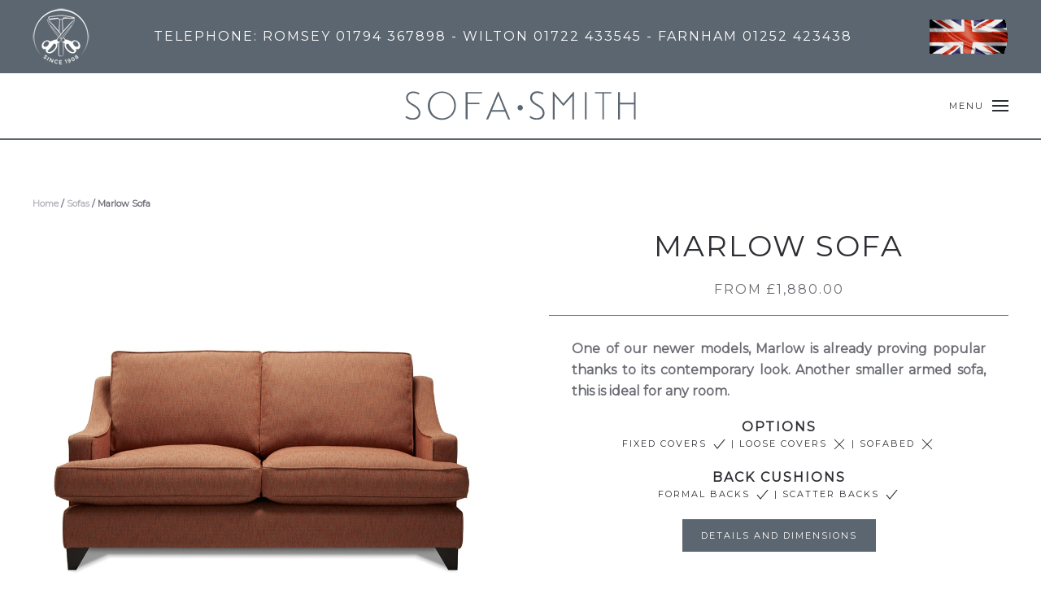

--- FILE ---
content_type: text/html; charset=UTF-8
request_url: https://sofasmith.co.uk/product/marlow-sofa/
body_size: 26065
content:
<!DOCTYPE html>
<html lang="en-GB">
    <head>
        <meta charset="UTF-8">
        <meta name="viewport" content="width=device-width, initial-scale=1">
        <link rel="icon" href="/wp-content/uploads/sofa-smith-favicon.jpg" sizes="any">
                <link rel="apple-touch-icon" href="/wp-content/uploads/sofa-smith-favicon-ios.jpg">
                <meta name='robots' content='index, follow, max-image-preview:large, max-snippet:-1, max-video-preview:-1' />
<script id="cookieyes" type="text/javascript" src="https://cdn-cookieyes.com/client_data/55023696543ede2676a4bb98/script.js"></script>
	<!-- This site is optimized with the Yoast SEO Premium plugin v26.2 (Yoast SEO v26.2) - https://yoast.com/wordpress/plugins/seo/ -->
	<title>Marlow Sofa - Sofa Smith - Lifetime Guarantee</title>
	<meta name="description" content="One of our newer models, the Marlow Sofa is already proving popular thanks to its contemporary look. Another smaller armed sofa, this is ideal for any room." />
	<link rel="canonical" href="https://sofasmith.co.uk/product/marlow-sofa/" />
	<meta property="og:locale" content="en_GB" />
	<meta property="og:type" content="product" />
	<meta property="og:title" content="Marlow Sofa" />
	<meta property="og:description" content="One of our newer models, the Marlow Sofa is already proving popular thanks to its contemporary look. Another smaller armed sofa, this is ideal for any room." />
	<meta property="og:url" content="https://sofasmith.co.uk/product/marlow-sofa/" />
	<meta property="og:site_name" content="Sofa Smith" />
	<meta property="article:modified_time" content="2025-07-07T14:06:51+00:00" />
	<meta property="og:image" content="https://sofasmith.co.uk/wp-content/uploads/LOUIS_003-min-1.jpg" />
	<meta property="og:image:width" content="1000" />
	<meta property="og:image:height" content="1000" />
	<meta property="og:image:type" content="image/jpeg" /><meta property="og:image" content="https://sofasmith.co.uk/wp-content/uploads/LOUIS_004-min-1.jpg" />
	<meta property="og:image:width" content="1000" />
	<meta property="og:image:height" content="1000" />
	<meta property="og:image:type" content="image/jpeg" /><meta property="og:image" content="https://sofasmith.co.uk/wp-content/uploads/LOUIS_005-min-1.jpg" />
	<meta property="og:image:width" content="1000" />
	<meta property="og:image:height" content="1000" />
	<meta property="og:image:type" content="image/jpeg" /><meta property="og:image" content="https://sofasmith.co.uk/wp-content/uploads/LOUIS_006-min-1.jpg" />
	<meta property="og:image:width" content="1000" />
	<meta property="og:image:height" content="1000" />
	<meta property="og:image:type" content="image/jpeg" /><meta property="og:image" content="https://sofasmith.co.uk/wp-content/uploads/LOUIS_007-min-1.jpg" />
	<meta property="og:image:width" content="1000" />
	<meta property="og:image:height" content="1000" />
	<meta property="og:image:type" content="image/jpeg" />
	<meta name="twitter:card" content="summary_large_image" />
	<meta name="twitter:label1" content="Price" />
	<meta name="twitter:data1" content="&pound;1,880.00" />
	<meta name="twitter:label2" content="Availability" />
	<meta name="twitter:data2" content="In stock" />
	<script type="application/ld+json" class="yoast-schema-graph">{"@context":"https://schema.org","@graph":[{"@type":["WebPage","ItemPage"],"@id":"https://sofasmith.co.uk/product/marlow-sofa/","url":"https://sofasmith.co.uk/product/marlow-sofa/","name":"Marlow Sofa - Sofa Smith - Lifetime Guarantee","isPartOf":{"@id":"https://sofasmith.co.uk/#website"},"primaryImageOfPage":{"@id":"https://sofasmith.co.uk/product/marlow-sofa/#primaryimage"},"image":{"@id":"https://sofasmith.co.uk/product/marlow-sofa/#primaryimage"},"thumbnailUrl":"https://sofasmith.co.uk/wp-content/uploads/LOUIS_003-min-1.jpg","description":"One of our newer models, the Marlow Sofa is already proving popular thanks to its contemporary look. Another smaller armed sofa, this is ideal for any room.","breadcrumb":{"@id":"https://sofasmith.co.uk/product/marlow-sofa/#breadcrumb"},"inLanguage":"en-GB","potentialAction":{"@type":"BuyAction","target":"https://sofasmith.co.uk/product/marlow-sofa/"}},{"@type":"ImageObject","inLanguage":"en-GB","@id":"https://sofasmith.co.uk/product/marlow-sofa/#primaryimage","url":"https://sofasmith.co.uk/wp-content/uploads/LOUIS_003-min-1.jpg","contentUrl":"https://sofasmith.co.uk/wp-content/uploads/LOUIS_003-min-1.jpg","width":1000,"height":1000},{"@type":"BreadcrumbList","@id":"https://sofasmith.co.uk/product/marlow-sofa/#breadcrumb","itemListElement":[{"@type":"ListItem","position":1,"name":"Home","item":"https://sofasmith.co.uk/"},{"@type":"ListItem","position":2,"name":"Shop","item":"https://sofasmith.co.uk/shop/"},{"@type":"ListItem","position":3,"name":"Marlow Sofa"}]},{"@type":"WebSite","@id":"https://sofasmith.co.uk/#website","url":"https://sofasmith.co.uk/","name":"Sofa Smith","description":"UK Handcrafted Furniture","publisher":{"@id":"https://sofasmith.co.uk/#organization"},"potentialAction":[{"@type":"SearchAction","target":{"@type":"EntryPoint","urlTemplate":"https://sofasmith.co.uk/?s={search_term_string}"},"query-input":{"@type":"PropertyValueSpecification","valueRequired":true,"valueName":"search_term_string"}}],"inLanguage":"en-GB"},{"@type":"Organization","@id":"https://sofasmith.co.uk/#organization","name":"Sofa Smith","url":"https://sofasmith.co.uk/","logo":{"@type":"ImageObject","inLanguage":"en-GB","@id":"https://sofasmith.co.uk/#/schema/logo/image/","url":"https://sofasmith.co.uk/wp-content/uploads/SofaSmith-FullLogo_dark.jpg","contentUrl":"https://sofasmith.co.uk/wp-content/uploads/SofaSmith-FullLogo_dark.jpg","width":600,"height":400,"caption":"Sofa Smith"},"image":{"@id":"https://sofasmith.co.uk/#/schema/logo/image/"},"sameAs":["https://www.facebook.com/SOFA-SMITH-UK-101476261627593","https://www.instagram.com/sofa_smith_uk/","https://www.youtube.com/@sofasmith3894"]}]}</script>
	<meta property="product:price:amount" content="1880.00" />
	<meta property="product:price:currency" content="GBP" />
	<meta property="og:availability" content="instock" />
	<meta property="product:availability" content="instock" />
	<meta property="product:condition" content="new" />
	<!-- / Yoast SEO Premium plugin. -->


<link rel="alternate" type="application/rss+xml" title="Sofa Smith &raquo; Feed" href="https://sofasmith.co.uk/feed/" />
<link rel="alternate" type="application/rss+xml" title="Sofa Smith &raquo; Comments Feed" href="https://sofasmith.co.uk/comments/feed/" />
<link rel="alternate" title="oEmbed (JSON)" type="application/json+oembed" href="https://sofasmith.co.uk/wp-json/oembed/1.0/embed?url=https%3A%2F%2Fsofasmith.co.uk%2Fproduct%2Fmarlow-sofa%2F" />
<link rel="alternate" title="oEmbed (XML)" type="text/xml+oembed" href="https://sofasmith.co.uk/wp-json/oembed/1.0/embed?url=https%3A%2F%2Fsofasmith.co.uk%2Fproduct%2Fmarlow-sofa%2F&#038;format=xml" />
<style id='wp-block-library-inline-css'>
:root{--wp-block-synced-color:#7a00df;--wp-block-synced-color--rgb:122,0,223;--wp-bound-block-color:var(--wp-block-synced-color);--wp-editor-canvas-background:#ddd;--wp-admin-theme-color:#007cba;--wp-admin-theme-color--rgb:0,124,186;--wp-admin-theme-color-darker-10:#006ba1;--wp-admin-theme-color-darker-10--rgb:0,107,160.5;--wp-admin-theme-color-darker-20:#005a87;--wp-admin-theme-color-darker-20--rgb:0,90,135;--wp-admin-border-width-focus:2px}@media (min-resolution:192dpi){:root{--wp-admin-border-width-focus:1.5px}}.wp-element-button{cursor:pointer}:root .has-very-light-gray-background-color{background-color:#eee}:root .has-very-dark-gray-background-color{background-color:#313131}:root .has-very-light-gray-color{color:#eee}:root .has-very-dark-gray-color{color:#313131}:root .has-vivid-green-cyan-to-vivid-cyan-blue-gradient-background{background:linear-gradient(135deg,#00d084,#0693e3)}:root .has-purple-crush-gradient-background{background:linear-gradient(135deg,#34e2e4,#4721fb 50%,#ab1dfe)}:root .has-hazy-dawn-gradient-background{background:linear-gradient(135deg,#faaca8,#dad0ec)}:root .has-subdued-olive-gradient-background{background:linear-gradient(135deg,#fafae1,#67a671)}:root .has-atomic-cream-gradient-background{background:linear-gradient(135deg,#fdd79a,#004a59)}:root .has-nightshade-gradient-background{background:linear-gradient(135deg,#330968,#31cdcf)}:root .has-midnight-gradient-background{background:linear-gradient(135deg,#020381,#2874fc)}:root{--wp--preset--font-size--normal:16px;--wp--preset--font-size--huge:42px}.has-regular-font-size{font-size:1em}.has-larger-font-size{font-size:2.625em}.has-normal-font-size{font-size:var(--wp--preset--font-size--normal)}.has-huge-font-size{font-size:var(--wp--preset--font-size--huge)}.has-text-align-center{text-align:center}.has-text-align-left{text-align:left}.has-text-align-right{text-align:right}.has-fit-text{white-space:nowrap!important}#end-resizable-editor-section{display:none}.aligncenter{clear:both}.items-justified-left{justify-content:flex-start}.items-justified-center{justify-content:center}.items-justified-right{justify-content:flex-end}.items-justified-space-between{justify-content:space-between}.screen-reader-text{border:0;clip-path:inset(50%);height:1px;margin:-1px;overflow:hidden;padding:0;position:absolute;width:1px;word-wrap:normal!important}.screen-reader-text:focus{background-color:#ddd;clip-path:none;color:#444;display:block;font-size:1em;height:auto;left:5px;line-height:normal;padding:15px 23px 14px;text-decoration:none;top:5px;width:auto;z-index:100000}html :where(.has-border-color){border-style:solid}html :where([style*=border-top-color]){border-top-style:solid}html :where([style*=border-right-color]){border-right-style:solid}html :where([style*=border-bottom-color]){border-bottom-style:solid}html :where([style*=border-left-color]){border-left-style:solid}html :where([style*=border-width]){border-style:solid}html :where([style*=border-top-width]){border-top-style:solid}html :where([style*=border-right-width]){border-right-style:solid}html :where([style*=border-bottom-width]){border-bottom-style:solid}html :where([style*=border-left-width]){border-left-style:solid}html :where(img[class*=wp-image-]){height:auto;max-width:100%}:where(figure){margin:0 0 1em}html :where(.is-position-sticky){--wp-admin--admin-bar--position-offset:var(--wp-admin--admin-bar--height,0px)}@media screen and (max-width:600px){html :where(.is-position-sticky){--wp-admin--admin-bar--position-offset:0px}}

/*# sourceURL=wp-block-library-inline-css */
</style><style id='global-styles-inline-css'>
:root{--wp--preset--aspect-ratio--square: 1;--wp--preset--aspect-ratio--4-3: 4/3;--wp--preset--aspect-ratio--3-4: 3/4;--wp--preset--aspect-ratio--3-2: 3/2;--wp--preset--aspect-ratio--2-3: 2/3;--wp--preset--aspect-ratio--16-9: 16/9;--wp--preset--aspect-ratio--9-16: 9/16;--wp--preset--color--black: #000000;--wp--preset--color--cyan-bluish-gray: #abb8c3;--wp--preset--color--white: #ffffff;--wp--preset--color--pale-pink: #f78da7;--wp--preset--color--vivid-red: #cf2e2e;--wp--preset--color--luminous-vivid-orange: #ff6900;--wp--preset--color--luminous-vivid-amber: #fcb900;--wp--preset--color--light-green-cyan: #7bdcb5;--wp--preset--color--vivid-green-cyan: #00d084;--wp--preset--color--pale-cyan-blue: #8ed1fc;--wp--preset--color--vivid-cyan-blue: #0693e3;--wp--preset--color--vivid-purple: #9b51e0;--wp--preset--gradient--vivid-cyan-blue-to-vivid-purple: linear-gradient(135deg,rgb(6,147,227) 0%,rgb(155,81,224) 100%);--wp--preset--gradient--light-green-cyan-to-vivid-green-cyan: linear-gradient(135deg,rgb(122,220,180) 0%,rgb(0,208,130) 100%);--wp--preset--gradient--luminous-vivid-amber-to-luminous-vivid-orange: linear-gradient(135deg,rgb(252,185,0) 0%,rgb(255,105,0) 100%);--wp--preset--gradient--luminous-vivid-orange-to-vivid-red: linear-gradient(135deg,rgb(255,105,0) 0%,rgb(207,46,46) 100%);--wp--preset--gradient--very-light-gray-to-cyan-bluish-gray: linear-gradient(135deg,rgb(238,238,238) 0%,rgb(169,184,195) 100%);--wp--preset--gradient--cool-to-warm-spectrum: linear-gradient(135deg,rgb(74,234,220) 0%,rgb(151,120,209) 20%,rgb(207,42,186) 40%,rgb(238,44,130) 60%,rgb(251,105,98) 80%,rgb(254,248,76) 100%);--wp--preset--gradient--blush-light-purple: linear-gradient(135deg,rgb(255,206,236) 0%,rgb(152,150,240) 100%);--wp--preset--gradient--blush-bordeaux: linear-gradient(135deg,rgb(254,205,165) 0%,rgb(254,45,45) 50%,rgb(107,0,62) 100%);--wp--preset--gradient--luminous-dusk: linear-gradient(135deg,rgb(255,203,112) 0%,rgb(199,81,192) 50%,rgb(65,88,208) 100%);--wp--preset--gradient--pale-ocean: linear-gradient(135deg,rgb(255,245,203) 0%,rgb(182,227,212) 50%,rgb(51,167,181) 100%);--wp--preset--gradient--electric-grass: linear-gradient(135deg,rgb(202,248,128) 0%,rgb(113,206,126) 100%);--wp--preset--gradient--midnight: linear-gradient(135deg,rgb(2,3,129) 0%,rgb(40,116,252) 100%);--wp--preset--font-size--small: 13px;--wp--preset--font-size--medium: 20px;--wp--preset--font-size--large: 36px;--wp--preset--font-size--x-large: 42px;--wp--preset--spacing--20: 0.44rem;--wp--preset--spacing--30: 0.67rem;--wp--preset--spacing--40: 1rem;--wp--preset--spacing--50: 1.5rem;--wp--preset--spacing--60: 2.25rem;--wp--preset--spacing--70: 3.38rem;--wp--preset--spacing--80: 5.06rem;--wp--preset--shadow--natural: 6px 6px 9px rgba(0, 0, 0, 0.2);--wp--preset--shadow--deep: 12px 12px 50px rgba(0, 0, 0, 0.4);--wp--preset--shadow--sharp: 6px 6px 0px rgba(0, 0, 0, 0.2);--wp--preset--shadow--outlined: 6px 6px 0px -3px rgb(255, 255, 255), 6px 6px rgb(0, 0, 0);--wp--preset--shadow--crisp: 6px 6px 0px rgb(0, 0, 0);}:where(.is-layout-flex){gap: 0.5em;}:where(.is-layout-grid){gap: 0.5em;}body .is-layout-flex{display: flex;}.is-layout-flex{flex-wrap: wrap;align-items: center;}.is-layout-flex > :is(*, div){margin: 0;}body .is-layout-grid{display: grid;}.is-layout-grid > :is(*, div){margin: 0;}:where(.wp-block-columns.is-layout-flex){gap: 2em;}:where(.wp-block-columns.is-layout-grid){gap: 2em;}:where(.wp-block-post-template.is-layout-flex){gap: 1.25em;}:where(.wp-block-post-template.is-layout-grid){gap: 1.25em;}.has-black-color{color: var(--wp--preset--color--black) !important;}.has-cyan-bluish-gray-color{color: var(--wp--preset--color--cyan-bluish-gray) !important;}.has-white-color{color: var(--wp--preset--color--white) !important;}.has-pale-pink-color{color: var(--wp--preset--color--pale-pink) !important;}.has-vivid-red-color{color: var(--wp--preset--color--vivid-red) !important;}.has-luminous-vivid-orange-color{color: var(--wp--preset--color--luminous-vivid-orange) !important;}.has-luminous-vivid-amber-color{color: var(--wp--preset--color--luminous-vivid-amber) !important;}.has-light-green-cyan-color{color: var(--wp--preset--color--light-green-cyan) !important;}.has-vivid-green-cyan-color{color: var(--wp--preset--color--vivid-green-cyan) !important;}.has-pale-cyan-blue-color{color: var(--wp--preset--color--pale-cyan-blue) !important;}.has-vivid-cyan-blue-color{color: var(--wp--preset--color--vivid-cyan-blue) !important;}.has-vivid-purple-color{color: var(--wp--preset--color--vivid-purple) !important;}.has-black-background-color{background-color: var(--wp--preset--color--black) !important;}.has-cyan-bluish-gray-background-color{background-color: var(--wp--preset--color--cyan-bluish-gray) !important;}.has-white-background-color{background-color: var(--wp--preset--color--white) !important;}.has-pale-pink-background-color{background-color: var(--wp--preset--color--pale-pink) !important;}.has-vivid-red-background-color{background-color: var(--wp--preset--color--vivid-red) !important;}.has-luminous-vivid-orange-background-color{background-color: var(--wp--preset--color--luminous-vivid-orange) !important;}.has-luminous-vivid-amber-background-color{background-color: var(--wp--preset--color--luminous-vivid-amber) !important;}.has-light-green-cyan-background-color{background-color: var(--wp--preset--color--light-green-cyan) !important;}.has-vivid-green-cyan-background-color{background-color: var(--wp--preset--color--vivid-green-cyan) !important;}.has-pale-cyan-blue-background-color{background-color: var(--wp--preset--color--pale-cyan-blue) !important;}.has-vivid-cyan-blue-background-color{background-color: var(--wp--preset--color--vivid-cyan-blue) !important;}.has-vivid-purple-background-color{background-color: var(--wp--preset--color--vivid-purple) !important;}.has-black-border-color{border-color: var(--wp--preset--color--black) !important;}.has-cyan-bluish-gray-border-color{border-color: var(--wp--preset--color--cyan-bluish-gray) !important;}.has-white-border-color{border-color: var(--wp--preset--color--white) !important;}.has-pale-pink-border-color{border-color: var(--wp--preset--color--pale-pink) !important;}.has-vivid-red-border-color{border-color: var(--wp--preset--color--vivid-red) !important;}.has-luminous-vivid-orange-border-color{border-color: var(--wp--preset--color--luminous-vivid-orange) !important;}.has-luminous-vivid-amber-border-color{border-color: var(--wp--preset--color--luminous-vivid-amber) !important;}.has-light-green-cyan-border-color{border-color: var(--wp--preset--color--light-green-cyan) !important;}.has-vivid-green-cyan-border-color{border-color: var(--wp--preset--color--vivid-green-cyan) !important;}.has-pale-cyan-blue-border-color{border-color: var(--wp--preset--color--pale-cyan-blue) !important;}.has-vivid-cyan-blue-border-color{border-color: var(--wp--preset--color--vivid-cyan-blue) !important;}.has-vivid-purple-border-color{border-color: var(--wp--preset--color--vivid-purple) !important;}.has-vivid-cyan-blue-to-vivid-purple-gradient-background{background: var(--wp--preset--gradient--vivid-cyan-blue-to-vivid-purple) !important;}.has-light-green-cyan-to-vivid-green-cyan-gradient-background{background: var(--wp--preset--gradient--light-green-cyan-to-vivid-green-cyan) !important;}.has-luminous-vivid-amber-to-luminous-vivid-orange-gradient-background{background: var(--wp--preset--gradient--luminous-vivid-amber-to-luminous-vivid-orange) !important;}.has-luminous-vivid-orange-to-vivid-red-gradient-background{background: var(--wp--preset--gradient--luminous-vivid-orange-to-vivid-red) !important;}.has-very-light-gray-to-cyan-bluish-gray-gradient-background{background: var(--wp--preset--gradient--very-light-gray-to-cyan-bluish-gray) !important;}.has-cool-to-warm-spectrum-gradient-background{background: var(--wp--preset--gradient--cool-to-warm-spectrum) !important;}.has-blush-light-purple-gradient-background{background: var(--wp--preset--gradient--blush-light-purple) !important;}.has-blush-bordeaux-gradient-background{background: var(--wp--preset--gradient--blush-bordeaux) !important;}.has-luminous-dusk-gradient-background{background: var(--wp--preset--gradient--luminous-dusk) !important;}.has-pale-ocean-gradient-background{background: var(--wp--preset--gradient--pale-ocean) !important;}.has-electric-grass-gradient-background{background: var(--wp--preset--gradient--electric-grass) !important;}.has-midnight-gradient-background{background: var(--wp--preset--gradient--midnight) !important;}.has-small-font-size{font-size: var(--wp--preset--font-size--small) !important;}.has-medium-font-size{font-size: var(--wp--preset--font-size--medium) !important;}.has-large-font-size{font-size: var(--wp--preset--font-size--large) !important;}.has-x-large-font-size{font-size: var(--wp--preset--font-size--x-large) !important;}
/*# sourceURL=global-styles-inline-css */
</style>

<style id='classic-theme-styles-inline-css'>
/*! This file is auto-generated */
.wp-block-button__link{color:#fff;background-color:#32373c;border-radius:9999px;box-shadow:none;text-decoration:none;padding:calc(.667em + 2px) calc(1.333em + 2px);font-size:1.125em}.wp-block-file__button{background:#32373c;color:#fff;text-decoration:none}
/*# sourceURL=/wp-includes/css/classic-themes.min.css */
</style>
<style id='woocommerce-inline-inline-css'>
.woocommerce form .form-row .required { visibility: visible; }
/*# sourceURL=woocommerce-inline-inline-css */
</style>
<link rel='stylesheet' id='wpo_min-header-0-css' href='https://sofasmith.co.uk/wp-content/cache/wpo-minify/1767606588/assets/wpo-minify-header-b93755c6.min.css' media='all' />
<link href="https://sofasmith.co.uk/wp-content/themes/yootheme_sofasmith/css/theme.1.css?ver=1766149904" rel="stylesheet">
<link href="https://sofasmith.co.uk/wp-content/themes/yootheme/css/theme.update.css?ver=4.5.33" rel="stylesheet">
<link href="https://sofasmith.co.uk/wp-content/themes/yootheme_sofasmith/css/custom.css?ver=4.5.33" rel="stylesheet">
<script src="https://sofasmith.co.uk/wp-includes/js/jquery/jquery.min.js" id="jquery-core-js"></script>
<script src="https://sofasmith.co.uk/wp-includes/js/jquery/jquery-migrate.min.js" id="jquery-migrate-js"></script>
<script src="https://sofasmith.co.uk/wp-content/cache/wpo-minify/1767606588/assets/wpo-minify-header-e24f0a96.min.js" id="wpo_min-header-2-js"></script>
<script id="wpo_min-header-3-js-extra">
var wc_add_to_cart_params = {"ajax_url":"/wp-admin/admin-ajax.php","wc_ajax_url":"/?wc-ajax=%%endpoint%%","i18n_view_cart":"View basket","cart_url":"https://sofasmith.co.uk/basket/","is_cart":"","cart_redirect_after_add":"yes"};
var wc_single_product_params = {"i18n_required_rating_text":"Please select a rating","i18n_rating_options":["1 of 5 stars","2 of 5 stars","3 of 5 stars","4 of 5 stars","5 of 5 stars"],"i18n_product_gallery_trigger_text":"View full-screen image gallery","review_rating_required":"yes","flexslider":{"rtl":false,"animation":"slide","smoothHeight":true,"directionNav":false,"controlNav":"thumbnails","slideshow":false,"animationSpeed":500,"animationLoop":false,"allowOneSlide":false},"zoom_enabled":"1","zoom_options":[],"photoswipe_enabled":"1","photoswipe_options":{"shareEl":false,"closeOnScroll":false,"history":false,"hideAnimationDuration":0,"showAnimationDuration":0},"flexslider_enabled":"1"};
var woocommerce_params = {"ajax_url":"/wp-admin/admin-ajax.php","wc_ajax_url":"/?wc-ajax=%%endpoint%%","i18n_password_show":"Show password","i18n_password_hide":"Hide password"};
//# sourceURL=wpo_min-header-3-js-extra
</script>
<script src="https://sofasmith.co.uk/wp-content/cache/wpo-minify/1767606588/assets/wpo-minify-header-fdcd7678.min.js" id="wpo_min-header-3-js" defer data-wp-strategy="defer"></script>
<link rel="https://api.w.org/" href="https://sofasmith.co.uk/wp-json/" /><link rel="alternate" title="JSON" type="application/json" href="https://sofasmith.co.uk/wp-json/wp/v2/product/6910" /><link rel="EditURI" type="application/rsd+xml" title="RSD" href="https://sofasmith.co.uk/xmlrpc.php?rsd" />
<meta name="generator" content="WordPress 6.9" />
<meta name="generator" content="WooCommerce 10.4.3" />
<link rel='shortlink' href='https://sofasmith.co.uk/?p=6910' />
<!-- Google Tag Manager -->
<!--<script>(function(w,d,s,l,i){w[l]=w[l]||[];w[l].push({'gtm.start':
new Date().getTime(),event:'gtm.js'});var f=d.getElementsByTagName(s)[0],
j=d.createElement(s),dl=l!='dataLayer'?'&l='+l:'';j.async=true;j.src=
'https://www.googletagmanager.com/gtm.js?id='+i+dl;f.parentNode.insertBefore(j,f);
})(window,document,'script','dataLayer','GTM-KWRKSGW');</script>-->
<!-- End Google Tag Manager -->

<!-- Google tag (gtag.js) -->
<!--<script async src="https://www.googletagmanager.com/gtag/js?id=G-Z6NKLWC5TY"></script>
<script>
  window.dataLayer = window.dataLayer || [];
  function gtag(){dataLayer.push(arguments);}
  gtag('js', new Date());

  gtag('config', 'G-Z6NKLWC5TY');
</script>-->

<!-- Google Font -->
<link rel="preconnect" href="https://fonts.googleapis.com">
<link rel="preconnect" href="https://fonts.gstatic.com" crossorigin>
<link href="https://fonts.googleapis.com/css2?family=Montserrat&display=swap" rel="stylesheet">
<!-- End Google Font -->	<noscript><style>.woocommerce-product-gallery{ opacity: 1 !important; }</style></noscript>
	<!-- Start cookieyes banner --> <script id="cookieyes" type="text/javascript" src="https://cdn-cookieyes.com/client_data/53298bcda9fbbcbd9726037d/script.js"></script> <!-- End cookieyes banner --><script src="https://sofasmith.co.uk/wp-content/themes/yootheme/vendor/assets/uikit/dist/js/uikit.min.js?ver=4.5.33"></script>
<script src="https://sofasmith.co.uk/wp-content/themes/yootheme/vendor/assets/uikit/dist/js/uikit-icons-fuse.min.js?ver=4.5.33"></script>
<script src="https://sofasmith.co.uk/wp-content/themes/yootheme/js/theme.js?ver=4.5.33"></script>
<script>window.yootheme ||= {}; var $theme = yootheme.theme = {"i18n":{"close":{"label":"Close","0":"yootheme"},"totop":{"label":"Back to top","0":"yootheme"},"marker":{"label":"Open","0":"yootheme"},"navbarToggleIcon":{"label":"Open menu","0":"yootheme"},"paginationPrevious":{"label":"Previous page","0":"yootheme"},"paginationNext":{"label":"Next page","0":"yootheme"},"searchIcon":{"toggle":"Open Search","submit":"Submit Search"},"slider":{"next":"Next slide","previous":"Previous slide","slideX":"Slide %s","slideLabel":"%s of %s"},"slideshow":{"next":"Next slide","previous":"Previous slide","slideX":"Slide %s","slideLabel":"%s of %s"},"lightboxPanel":{"next":"Next slide","previous":"Previous slide","slideLabel":"%s of %s","close":"Close"}}};</script>
		<style id="wp-custom-css">
			/* Three image containers (use 25% for four, and 50% for two, etc) */
.column {
  float: left;
  width: 50.00%;
  padding: 0px;
}

/* Clear floats after image containers */
.row::after {
  content: "";
  clear: both;
  display: table;
}

/* Three image containers (use 25% for four, and 50% for two, etc) */
.column3 {
	float: left;
  width: 33.33%;
  padding: 0px;
}


.woocommerce #content div.product div.images img, .woocommerce div.product div.images img, .woocommerce-page #content div.product div.images img, .woocommerce-page div.product div.images img{margin:0 auto !important;}
.upsells.products ul, .woocommerce .upsells.products ul.products,
.woocommerce-page .upsells.products ul, .woocommerce-page .upsells.products ul.products{text-align: center !important;}
.woocommerce .upsells.products ul li.product, .woocommerce .upsells.products ul.products li.product,
.woocommerce-page .upsells.products ul li.product, .woocommerce-page .upsells.products ul.products li.product{width:25% !important; float: none !important; display: inline-block !important;}


/* Coundown timer lables for mobile */
.uk-countdown-label.uk-visible\@s {
display: inline !important;
}

/* Related products - font size */
.related.products h2 {
    text-align: center;
    margin-top: 2%;
    font-weight: 100;
    font-size: 1.3rem;
}

.woocommerce ul.products li.product .price, .woocommerce-page ul.products li.product .price {
    display: block;
    font-weight: 400;
    margin-bottom: 2em;
    color: #6c6d74;
}
.woocommerce div.product p.price, .woocommerce div.product span.price, .woocommerce-page div.product p.price, .woocommerce-page div.product span.price {
    margin-top: 20px;
    font-size: 1em;
    color: #6c6d74!important;
}

/* Catergory products - font size */
.woocommerce ul.products li.product .woocommerce-loop-product__title, .woocommerce ul.products li.product h3, .woocommerce-page ul.products li.product .woocommerce-loop-product__title, .woocommerce-page ul.products li.product h3 {
    padding: 0 0 0 0;
    margin: 0px 0 0 0;
    font-size: 1.1em;
    line-height: 1.4em;
}
.woocommerce ul.products li.product .price, .woocommerce-page ul.products li.product .price {
    display: block;
    font-weight: 400;
    margin-bottom: .5em;
	font-size: 1em;
    color: #6c6d74;
}
/* Overlay colour and opacity */
.uk-overlay-default {
    background: rgba(255,255,255,.4);
	z-index: 0;
}
/* Overlay font */
.category-gallery .uk-button {
    margin: 0;
    border: none;
    overflow: visible;
    font: inherit;
   
    text-transform: none;
    -webkit-appearance: none;
    border-radius: 0;
    display: inline-block;
    box-sizing: border-box;
    padding: 0 0px;
    vertical-align: middle;
    font-size: 14px;
    line-height: 34px;
    text-align: center;
    text-decoration: none;
    transition: .1s ease-in-out;
    transition-property: color,background-color,background-position,background-size,border-color,box-shadow;
    font-family: Montserrat;
    font-weight: 700;
    text-transform: uppercase;
    letter-spacing: 3px;
    background-origin: border-box;
	 z-index: 3;
}
.uk-button-text {
    padding: 0;
    line-height: 1.625;
    background: 0 0;
    color: #000000;
    position: relative;
    z-index: 2;
}

.home .testimonial-content  { display: none; }

.home .tm-header { display: none; }

/* Cross sells alignment */

@media (min-width:481px) {
ul.products {
    display: flex;
    flex-wrap: wrap;
    margin: 0;
    padding: 0;
    list-style: none;
    margin-bottom: -20px;
    margin-left: -20px;
    justify-content: center;
}
}
@media (max-width:480px) {
ul.products {
    display: flex;
    flex-wrap: wrap;
    margin: 0;
    padding: 0;
    list-style: none;
    margin-bottom: -20px;
    margin-left: -20px;
    justify-content: space-around;
}
}

/* Ninja Forms CSS */
.nf-form-content .list-select-wrap .nf-field-element>div, .nf-form-content input:not([type=button]), .nf-form-content textarea {
    background: #f7f7f7;
    border: 1px solid #c4c4c4;
    border-radius: 20px !important;
    box-shadow: none;
    color: rgb(106.75,106.75,106.75);
    transition: all .5s;
}

/* Hero */
.uk-position-cover:before {
    content: '';
    display: block;
    width: 100%;
    height: 100%;
    background-color: rgba(0, 0, 0, 0);
}
	.uk-section-default .uk-grid .el-item.uk-light a .uk-position-cover {
//		border: 1px solid greenyellow;
		opacity: 0;
		margin: 0;
		background: rgba(0,0,0,0.025)
}

.uk-section-secondary {
	background: #4C555D;
}
.about-switcher .wk-switcher a {
	color: #C4541C !important
}
.testimonial-slider p.cite {
	color: #757575;
}		</style>
		<link rel="apple-touch-icon" sizes="180x180" href="/favicons/apple-touch-icon.png">
<link rel="icon" type="image/png" href="/favicons/favicon-32x32.png" sizes="32x32">
<link rel="icon" type="image/png" href="/favicons/favicon-16x16.png" sizes="16x16">
<link rel="manifest" href="/favicons/manifest.json">
<link rel="mask-icon" href="/favicons/safari-pinned-tab.svg" color="#5a6770">
<link rel="shortcut icon" href="/favicons/favicon.ico">
<meta name="msapplication-config" content="/favicons/browserconfig.xml">
<meta name="theme-color" content="#ffffff">    <link rel='stylesheet' id='wpo_min-footer-0-css' href='https://sofasmith.co.uk/wp-content/cache/wpo-minify/1767606588/assets/wpo-minify-footer-17ab1092.min.css' media='all' />
</head>
    <body class="wp-singular product-template-default single single-product postid-6910 wp-theme-yootheme wp-child-theme-yootheme_sofasmith  theme-yootheme woocommerce woocommerce-page woocommerce-no-js">

        <!-- Google Tag Manager (noscript) -->
<noscript><iframe src="https://www.googletagmanager.com/ns.html?id=GTM-KWRKSGW"
height="0" width="0" style="display:none;visibility:hidden"></iframe></noscript>
<!-- End Google Tag Manager (noscript) -->
        <div class="uk-hidden-visually uk-notification uk-notification-top-left uk-width-auto">
            <div class="uk-notification-message">
                <a href="#tm-main" class="uk-link-reset">Skip to main content</a>
            </div>
        </div>

        
        
        <div class="tm-page">

                        


<header class="tm-header-mobile uk-hidden@m">


    
        <div class="uk-navbar-container">

            <div class="uk-container uk-container-expand">
                <nav class="uk-navbar" uk-navbar="{&quot;align&quot;:&quot;left&quot;,&quot;container&quot;:&quot;.tm-header-mobile&quot;,&quot;boundary&quot;:&quot;.tm-header-mobile .uk-navbar-container&quot;,&quot;target-y&quot;:&quot;.tm-header-mobile .uk-navbar-container&quot;,&quot;dropbar&quot;:true,&quot;dropbar-anchor&quot;:&quot;.tm-header-mobile .uk-navbar-container&quot;,&quot;dropbar-transparent-mode&quot;:&quot;remove&quot;}">

                                        <div class="uk-navbar-left ">

                        
                                                    <a uk-toggle href="#tm-dialog-mobile" class="uk-navbar-toggle">

        
        <div uk-navbar-toggle-icon></div>

        
    </a>                        
                        
                    </div>
                    
                                        <div class="uk-navbar-center">

                                                    <a href="https://sofasmith.co.uk/" aria-label="Back to home" class="uk-logo uk-navbar-item">
    <img alt="SOFA•SMITH" loading="eager" src="/wp-content/sofasmith/logos/sofasmith-mobile.svg"></a>                        
                        
                    </div>
                    
                    
                </nav>
            </div>

        </div>

    



        <div id="tm-dialog-mobile" uk-offcanvas="container: true; overlay: true" mode="slide">
        <div class="uk-offcanvas-bar uk-flex uk-flex-column">

                        <button class="uk-offcanvas-close uk-close-large" type="button" uk-close uk-toggle="cls: uk-close-large; mode: media; media: @s"></button>
            
                        <div class="uk-margin-auto-bottom">
                
<div class="uk-panel widget widget_nav_menu" id="nav_menu-3">

    
    
<ul class="uk-nav uk-nav-default">
    
	<li class="menu-item menu-item-type-post_type menu-item-object-page menu-item-home"><a href="https://sofasmith.co.uk/">Sofa Smith – Home</a></li>
	<li class="menu-item menu-item-type-post_type menu-item-object-page"><a href="https://sofasmith.co.uk/contact-us/">Contact Us</a></li>
	<li class="menu-item menu-item-type-post_type menu-item-object-page"><a href="https://sofasmith.co.uk/our-stories/">Gallery</a></li>
	<li class="menu-item menu-item-type-post_type menu-item-object-page"><a href="https://sofasmith.co.uk/all-sofasmith-products/quality-sofas/">Sofas</a></li>
	<li class="menu-item menu-item-type-post_type menu-item-object-page"><a href="https://sofasmith.co.uk/all-sofasmith-products/loose-cover-sofas/">Loose Cover Sofas</a></li>
	<li class="menu-item menu-item-type-post_type menu-item-object-page"><a href="https://sofasmith.co.uk/all-sofasmith-products/sofabeds/">Sofabeds</a></li>
	<li class="menu-item menu-item-type-post_type menu-item-object-page"><a href="https://sofasmith.co.uk/corner-sofas/">Corner Sofas</a></li>
	<li class="menu-item menu-item-type-post_type menu-item-object-page"><a href="https://sofasmith.co.uk/replacement-sofa-bed-mattress/">Replacement <br>Sofa Bed Mattress</a></li>
	<li class="menu-item menu-item-type-post_type menu-item-object-page"><a href="https://sofasmith.co.uk/all-sofasmith-products/armchairs-occasional-chairs/">Occasional Chairs</a></li>
	<li class="menu-item menu-item-type-post_type menu-item-object-page"><a href="https://sofasmith.co.uk/headboards/">Headboards</a></li>
	<li class="menu-item menu-item-type-post_type menu-item-object-page"><a href="https://sofasmith.co.uk/dining-chairs/">Dining chairs</a></li>
	<li class="menu-item menu-item-type-post_type menu-item-object-page"><a href="https://sofasmith.co.uk/all-sofasmith-products/footstools/">Footstools</a></li>
	<li class="menu-item menu-item-type-post_type menu-item-object-page"><a href="https://sofasmith.co.uk/all-sofasmith-products/">All Products</a></li>
	<li class="menu-item menu-item-type-post_type menu-item-object-page"><a href="https://sofasmith.co.uk/fabric-swatches/">Our Fabrics</a></li>
	<li class="menu-item menu-item-type-post_type menu-item-object-page"><a href="https://sofasmith.co.uk/about-us/">About Us</a></li>
	<li class="menu-item menu-item-type-post_type menu-item-object-page"><a href="https://sofasmith.co.uk/contract-upholstery/">Contract Upholstery</a></li>
	<li class="ssmith-sale menu-item menu-item-type-post_type menu-item-object-page"><a href="https://sofasmith.co.uk/restocking-sale/">Clearance</a></li></ul>

</div>
            </div>
            
            
        </div>
    </div>
    
    
    

</header>


<div class="tm-toolbar tm-toolbar-default uk-visible@m">
    <div class="uk-container uk-flex uk-flex-middle">

                <div>
            <div class="uk-grid-medium uk-child-width-auto uk-flex-middle" uk-grid="margin: uk-margin-small-top">

                                <div>
<div class="uk-panel widget widget_media_image" id="media_image-3">

    
    <img width="70" height="70" src="https://sofasmith.co.uk/wp-content/uploads/SofaSmith-Icon_light-70-2px.png" class="image wp-image-7336  attachment-full size-full" alt="" style="max-width: 100%; height: auto;" decoding="async" />
</div>
</div>                
                
            </div>
        </div>
        
                <div class="uk-margin-auto-left">
            <div class="uk-grid-medium uk-child-width-auto uk-flex-middle" uk-grid="margin: uk-margin-small-top">
                <div>
<div class="uk-panel widget widget_custom_html" id="custom_html-7">

    
    <div class="textwidget custom-html-widget"><div class="uk-flex uk-flex-middle">
<div>

	<h5 class="uk-margin-remove-bottom uk-margin-right ">Telephone: Romsey <a href="tel:01794367898">01794 367898</a> - Wilton <a href="tel:01722433545">01722 433545</a> - Farnham <a href="tel:01252423438">01252 423438</a>
	&nbsp
	&nbsp
		&nbsp
	&nbsp
		&nbsp	
	&nbsp </h5>
</div>
	
<div>
	<img src="https://sofasmith.co.uk/wp-content/uploads/flag.gif" alt="Made in England">
</div>
</div></div>
</div>
</div>            </div>
        </div>
        
    </div>
</div>

<header class="tm-header uk-visible@m">



    
        <div class="uk-navbar-container">

            <div class="uk-container uk-container-xlarge">
                <nav class="uk-navbar" uk-navbar="{&quot;align&quot;:&quot;left&quot;,&quot;container&quot;:&quot;.tm-header&quot;,&quot;boundary&quot;:&quot;.tm-header .uk-navbar-container&quot;,&quot;target-y&quot;:&quot;.tm-header .uk-navbar-container&quot;,&quot;dropbar&quot;:true,&quot;dropbar-anchor&quot;:&quot;.tm-header .uk-navbar-container&quot;,&quot;dropbar-transparent-mode&quot;:&quot;remove&quot;}">

                    
                                        <div class="uk-navbar-center">

                                                    <a href="https://sofasmith.co.uk/" aria-label="Back to home" class="uk-logo uk-navbar-item">
    <img alt="SOFA•SMITH" loading="eager" src="/wp-content/sofasmith/logos/sofasmith-mobile.svg"><img class="uk-logo-inverse" alt="SOFA•SMITH" loading="eager" src="/wp-content/sofasmith/logos/sofasmith-logo-invert.svg"></a>                        
                        
                    </div>
                    
                                        <div class="uk-navbar-right">

                        
                                                    <a uk-toggle href="#tm-dialog" class="uk-navbar-toggle uk-navbar-toggle-animate">

                <span class="uk-margin-small-right uk-text-middle">Menu</span>
        
        <div uk-navbar-toggle-icon></div>

        
    </a>                        
                    </div>
                    
                </nav>
            </div>

        </div>

    






    
    
        <div id="tm-dialog" class="uk-dropbar uk-dropbar-large uk-dropbar-top" uk-drop="{&quot;clsDrop&quot;:&quot;uk-dropbar&quot;,&quot;flip&quot;:&quot;false&quot;,&quot;container&quot;:&quot;.tm-header&quot;,&quot;target-y&quot;:&quot;.tm-header .uk-navbar-container&quot;,&quot;mode&quot;:&quot;click&quot;,&quot;target-x&quot;:&quot;.tm-header .uk-navbar-container&quot;,&quot;stretch&quot;:true,&quot;pos&quot;:&quot;bottom-left&quot;,&quot;bgScroll&quot;:&quot;false&quot;,&quot;animateOut&quot;:true,&quot;duration&quot;:300,&quot;toggle&quot;:&quot;false&quot;}">

        <div class="tm-height-min-1-1 uk-flex uk-flex-column">

            
                        <div class="uk-margin-auto-bottom tm-height-expand uk-text-center">
                
<div class="uk-panel widget widget_nav_menu" id="nav_menu-5">

    
    
<ul class="uk-nav uk-nav-primary uk-nav- uk-nav-center">
    
	<li class="menu-item menu-item-type-post_type menu-item-object-page menu-item-home"><a href="https://sofasmith.co.uk/">Sofa Smith – Home</a></li>
	<li class="menu-item menu-item-type-post_type menu-item-object-page"><a href="https://sofasmith.co.uk/contact-us/">Contact Us</a></li>
	<li class="menu-item menu-item-type-post_type menu-item-object-page"><a href="https://sofasmith.co.uk/our-stories/">Gallery</a></li>
	<li class="menu-item menu-item-type-post_type menu-item-object-page"><a href="https://sofasmith.co.uk/all-sofasmith-products/quality-sofas/">Sofas</a></li>
	<li class="menu-item menu-item-type-post_type menu-item-object-page"><a href="https://sofasmith.co.uk/all-sofasmith-products/loose-cover-sofas/">Loose Cover Sofas</a></li>
	<li class="menu-item menu-item-type-post_type menu-item-object-page"><a href="https://sofasmith.co.uk/all-sofasmith-products/sofabeds/">Sofabeds</a></li>
	<li class="menu-item menu-item-type-post_type menu-item-object-page"><a href="https://sofasmith.co.uk/corner-sofas/">Corner Sofas</a></li>
	<li class="menu-item menu-item-type-post_type menu-item-object-page"><a href="https://sofasmith.co.uk/replacement-sofa-bed-mattress/">Replacement <br>Sofa Bed Mattress</a></li>
	<li class="menu-item menu-item-type-post_type menu-item-object-page"><a href="https://sofasmith.co.uk/all-sofasmith-products/armchairs-occasional-chairs/">Occasional Chairs</a></li>
	<li class="menu-item menu-item-type-post_type menu-item-object-page"><a href="https://sofasmith.co.uk/headboards/">Headboards</a></li>
	<li class="menu-item menu-item-type-post_type menu-item-object-page"><a href="https://sofasmith.co.uk/dining-chairs/">Dining chairs</a></li>
	<li class="menu-item menu-item-type-post_type menu-item-object-page"><a href="https://sofasmith.co.uk/all-sofasmith-products/footstools/">Footstools</a></li>
	<li class="menu-item menu-item-type-post_type menu-item-object-page"><a href="https://sofasmith.co.uk/all-sofasmith-products/">All Products</a></li>
	<li class="menu-item menu-item-type-post_type menu-item-object-page"><a href="https://sofasmith.co.uk/fabric-swatches/">Our Fabrics</a></li>
	<li class="menu-item menu-item-type-post_type menu-item-object-page"><a href="https://sofasmith.co.uk/about-us/">About Us</a></li>
	<li class="menu-item menu-item-type-post_type menu-item-object-page"><a href="https://sofasmith.co.uk/contract-upholstery/">Contract Upholstery</a></li>
	<li class="ssmith-sale menu-item menu-item-type-post_type menu-item-object-page"><a href="https://sofasmith.co.uk/restocking-sale/">Clearance</a></li></ul>

</div>
            </div>
            
            
        </div>

    </div>
    


</header>

            
            
            <main id="tm-main"  class="tm-main uk-section uk-section-default" uk-height-viewport="expand: true">

                                <div class="uk-container">

                    
                            
                
	<div id="primary" class="content-area"><main id="main" class="site-main" role="main"><nav class="woocommerce-breadcrumb" aria-label="Breadcrumb"><a href="https://sofasmith.co.uk">Home</a>&nbsp;&#47;&nbsp;<a href="https://sofasmith.co.uk/product-category/sofas/">Sofas</a>&nbsp;&#47;&nbsp;Marlow Sofa</nav>
					
			<div class="woocommerce-notices-wrapper"></div><div id="product-6910" class="product type-product post-6910 status-publish first instock product_cat-sofas product_tag-marlow has-post-thumbnail virtual taxable purchasable product-type-simple">

	<input type="hidden" id="yith_wczm_traffic_light" value="free">

<div class="images
">

	<div class="woocommerce-product-gallery__image "><a href="https://sofasmith.co.uk/wp-content/uploads/LOUIS_003-min-1.jpg" itemprop="image" class="yith_magnifier_zoom woocommerce-main-image" title="LOUIS_003-min-1.jpg"><img width="1000" height="1000" src="https://sofasmith.co.uk/wp-content/uploads/LOUIS_003-min-1.jpg" class="attachment-shop_single size-shop_single wp-post-image" alt="" decoding="async" fetchpriority="high" srcset="https://sofasmith.co.uk/wp-content/uploads/LOUIS_003-min-1.jpg 1000w, https://sofasmith.co.uk/wp-content/uploads/LOUIS_003-min-1-300x300.jpg 300w, https://sofasmith.co.uk/wp-content/uploads/LOUIS_003-min-1-150x150.jpg 150w, https://sofasmith.co.uk/wp-content/uploads/LOUIS_003-min-1-768x768.jpg 768w, https://sofasmith.co.uk/wp-content/uploads/LOUIS_003-min-1-600x600.jpg 600w, https://sofasmith.co.uk/wp-content/uploads/LOUIS_003-min-1-100x100.jpg 100w" sizes="(max-width: 1000px) 100vw, 1000px" /></a></div>
	<div class="expand-button-hidden" style="display: none;">
	<svg width="19px" height="19px" viewBox="0 0 19 19" version="1.1" xmlns="http://www.w3.org/2000/svg" xmlns:xlink="http://www.w3.org/1999/xlink">
		<defs>
			<rect id="path-1" x="0" y="0" width="30" height="30"></rect>
		</defs>
		<g id="Page-1" stroke="none" stroke-width="1" fill="none" fill-rule="evenodd">
			<g id="Product-page---example-1" transform="translate(-940.000000, -1014.000000)">
				<g id="arrow-/-expand" transform="translate(934.500000, 1008.500000)">
					<mask id="mask-2" fill="white">
						<use xlink:href="#path-1"></use>
					</mask>
					<g id="arrow-/-expand-(Background/Mask)"></g>
					<path d="M21.25,8.75 L15,8.75 L15,6.25 L23.75,6.25 L23.740468,15.0000006 L21.25,15.0000006 L21.25,8.75 Z M8.75,21.25 L15,21.25 L15,23.75 L6.25,23.75 L6.25953334,14.9999988 L8.75,14.9999988 L8.75,21.25 Z" fill="#000000" mask="url(#mask-2)"></path>
				</g>
			</g>
		</g>
	</svg>
	</div>

	<div class="zoom-button-hidden" style="display: none;">
		<svg width="22px" height="22px" viewBox="0 0 22 22" version="1.1" xmlns="http://www.w3.org/2000/svg" xmlns:xlink="http://www.w3.org/1999/xlink">
			<defs>
				<rect id="path-1" x="0" y="0" width="30" height="30"></rect>
			</defs>
			<g id="Page-1" stroke="none" stroke-width="1" fill="none" fill-rule="evenodd">
				<g id="Product-page---example-1" transform="translate(-990.000000, -1013.000000)">
					<g id="edit-/-search" transform="translate(986.000000, 1010.000000)">
						<mask id="mask-2" fill="white">
							<use xlink:href="#path-1"></use>
						</mask>
						<g id="edit-/-search-(Background/Mask)"></g>
						<path d="M17.9704714,15.5960917 C20.0578816,12.6670864 19.7876957,8.57448101 17.1599138,5.94669908 C14.2309815,3.01776677 9.4822444,3.01776707 6.55331239,5.94669908 C3.62438008,8.87563139 3.62438008,13.6243683 6.55331239,16.5533006 C9.18109432,19.1810825 13.2736993,19.4512688 16.2027049,17.3638582 L23.3470976,24.5082521 L25.1148653,22.7404845 L17.9704714,15.5960917 C19.3620782,13.6434215 19.3620782,13.6434215 17.9704714,15.5960917 Z M15.3921473,7.71446586 C17.3447686,9.6670872 17.3447686,12.8329128 15.3921473,14.7855341 C13.4395258,16.7381556 10.273701,16.7381555 8.32107961,14.7855341 C6.36845812,12.8329127 6.36845812,9.66708735 8.32107961,7.71446586 C10.273701,5.76184452 13.4395258,5.76184437 15.3921473,7.71446586 C16.6938949,9.01621342 16.6938949,9.01621342 15.3921473,7.71446586 Z" fill="#000000" mask="url(#mask-2)"></path>
					</g>
				</g>
			</g>
		</svg>

	</div>


	
	<div class="thumbnails slider">
		<ul class="yith_magnifier_gallery" data-columns="4" data-circular="yes" data-slider_infinite="yes" data-auto_carousel="yes">
			<li class="yith_magnifier_thumbnail first active-thumbnail" style="width: 22.5%;margin-left: 1.25%;margin-right: 1.25%"><a href="https://sofasmith.co.uk/wp-content/uploads/LOUIS_003-min-1.jpg" class="yith_magnifier_thumbnail first active-thumbnail" title="LOUIS_003-min-1.jpg" data-small="https://sofasmith.co.uk/wp-content/uploads/LOUIS_003-min-1.jpg"><img width="1000" height="1000" src="https://sofasmith.co.uk/wp-content/uploads/LOUIS_003-min-1.jpg" class="attachment-shop_thumbnail size-shop_thumbnail" alt="" /></a></li><li class="yith_magnifier_thumbnail inactive-thumbnail" style="width: 22.5%;margin-left: 1.25%;margin-right: 1.25%"><a href="https://sofasmith.co.uk/wp-content/uploads/LOUIS_004-min-1.jpg" class="yith_magnifier_thumbnail inactive-thumbnail" title="LOUIS_004-min-1.jpg" data-small="https://sofasmith.co.uk/wp-content/uploads/LOUIS_004-min-1.jpg"><img width="1000" height="1000" src="https://sofasmith.co.uk/wp-content/uploads/LOUIS_004-min-1.jpg" class="attachment-shop_thumbnail size-shop_thumbnail" alt="" /></a></li><li class="yith_magnifier_thumbnail inactive-thumbnail" style="width: 22.5%;margin-left: 1.25%;margin-right: 1.25%"><a href="https://sofasmith.co.uk/wp-content/uploads/LOUIS_005-min-1.jpg" class="yith_magnifier_thumbnail inactive-thumbnail" title="LOUIS_005-min-1.jpg" data-small="https://sofasmith.co.uk/wp-content/uploads/LOUIS_005-min-1.jpg"><img width="1000" height="1000" src="https://sofasmith.co.uk/wp-content/uploads/LOUIS_005-min-1.jpg" class="attachment-shop_thumbnail size-shop_thumbnail" alt="" loading="lazy" /></a></li><li class="yith_magnifier_thumbnail inactive-thumbnail last" style="width: 22.5%;margin-left: 1.25%;margin-right: 1.25%"><a href="https://sofasmith.co.uk/wp-content/uploads/LOUIS_006-min-1.jpg" class="yith_magnifier_thumbnail inactive-thumbnail last" title="LOUIS_006-min-1.jpg" data-small="https://sofasmith.co.uk/wp-content/uploads/LOUIS_006-min-1.jpg"><img width="1000" height="1000" src="https://sofasmith.co.uk/wp-content/uploads/LOUIS_006-min-1.jpg" class="attachment-shop_thumbnail size-shop_thumbnail" alt="" loading="lazy" /></a></li><li class="yith_magnifier_thumbnail inactive-thumbnail" style="display: none;width: 22.5%;margin-left:1.25%;margin-right: 1.25%"><a href="https://sofasmith.co.uk/wp-content/uploads/LOUIS_007-min-1.jpg" class="yith_magnifier_thumbnail inactive-thumbnail" title="LOUIS_007-min-1.jpg" data-small="https://sofasmith.co.uk/wp-content/uploads/LOUIS_007-min-1.jpg"><img width="1000" height="1000" src="https://sofasmith.co.uk/wp-content/uploads/LOUIS_007-min-1.jpg" class="attachment-shop_thumbnail size-shop_thumbnail" alt="" loading="lazy" /></a></li>		</ul>

					<div id="slider-prev" class="yith_slider_arrow">
				<span>
					<svg viewBox="0 0 32 32" xmlns="http://www.w3.org/2000/svg"><defs><style>.cls-1{fill:none;}</style></defs><title/><g data-name="Layer 2" id="Layer_2"><path d="M20,25a1,1,0,0,1-.71-.29l-8-8a1,1,0,0,1,0-1.42l8-8a1,1,0,1,1,1.42,1.42L13.41,16l7.3,7.29a1,1,0,0,1,0,1.42A1,1,0,0,1,20,25Z"/></g><g id="frame"><rect class="cls-1" height="32" width="32"/></g></svg>
				</span>
			</div>
			<div id="slider-next" class="yith_slider_arrow">
				<span>
					<svg viewBox="0 0 32 32" xmlns="http://www.w3.org/2000/svg"><defs><style>.cls-1{fill:none;}</style></defs><title/><g data-name="Layer 2" id="Layer_2"><path d="M12,25a1,1,0,0,1-.71-.29,1,1,0,0,1,0-1.42L18.59,16l-7.3-7.29a1,1,0,1,1,1.42-1.42l8,8a1,1,0,0,1,0,1.42l-8,8A1,1,0,0,1,12,25Z"/></g><g id="frame"><rect class="cls-1" height="32" width="32"/></g></svg>
				</span>
			</div>
				<input id="yith_wc_zm_carousel_controler" type="hidden" value="1">
	</div>

	
</div>


<script type="text/javascript" charset="utf-8">

	var yith_magnifier_options = {
		enableSlider: true,

				sliderOptions: {
			responsive: 'true',
			circular: true,
			infinite: true,
			direction: 'left',
			debug: false,
			auto: true,
			align: 'left',
			prev: {
				button: "#slider-prev",
				key: "left"
			},
			next: {
				button: "#slider-next",
				key: "right"
			},
			scroll: {
				items: 1,
				pauseOnHover: true
			},
			items: {
				visible: 4			}
		},

		

		
		showTitle: false,
		zoomWidth: '1200',
		zoomHeight: '1200',
		position: 'inside',
		softFocus: false,
		adjustY: 0,
		disableRightClick: false,
		phoneBehavior: 'inside',
		zoom_wrap_additional_css: '',
		lensOpacity: '0.5',
		loadingLabel: 'Loading...',
	};

</script>

	<div class="summary entry-summary">
		<h1 class="product_title entry-title">Marlow Sofa</h1>    <p class="price">From <span class="woocommerce-Price-amount amount"><bdi><span class="woocommerce-Price-currencySymbol">&pound;</span>1,880.00</bdi></span></p>
    <div class="woocommerce-product-details__short-description">
	<div class="summary-description">
<p class="uk-text-justify">One of our newer models, Marlow is already proving popular thanks to its contemporary look. Another smaller armed sofa, this is ideal for any room.</p>
<div class="uk-text-center">
<h5 class="product-options uk-margin-remove-bottom">Options</h5>
<h6 class="uk-margin-remove-top">Fixed Covers <span uk-icon="icon: check"></span> | Loose Covers <span uk-icon="icon: close"></span> | Sofabed <span uk-icon="icon: close"></span></h6>
</div>
<div class="uk-text-center">
<h5 class="product-options uk-margin-remove-bottom">Back Cushions</h5>
<h6 class="uk-margin-remove-top">Formal Backs <span uk-icon="icon: check"></span> | Scatter Backs <span uk-icon="icon: check"></span><br />
</h6>
</div>
<p class="uk-text-center uk-visible@m"><a class="uk-button uk-button-secondary" href="#details" uk-scroll="offset:15">Details and Dimensions</a></p>
</div>
<hr style="height:1px;border:none;color:#333;background-color:#333;">
<h5 style="font-weight: 600;">Share this product</h5>
<div class="heateor_sss_sharing_container heateor_sss_horizontal_sharing" data-heateor-ss-offset="0" data-heateor-sss-href='https://sofasmith.co.uk/product/marlow-sofa/'><div class="heateor_sss_sharing_ul"><a aria-label="Facebook" class="heateor_sss_facebook" href="https://www.facebook.com/sharer/sharer.php?u=https%3A%2F%2Fsofasmith.co.uk%2Fproduct%2Fmarlow-sofa%2F" title="Facebook" rel="nofollow noopener" target="_blank" style="font-size:32px!important;box-shadow:none;display:inline-block;vertical-align:middle"><span class="heateor_sss_svg" style="background-color:#0765FE;width:35px;height:35px;border-radius:999px;display:inline-block;opacity:1;float:left;font-size:32px;box-shadow:none;display:inline-block;font-size:16px;padding:0 4px;vertical-align:middle;background-repeat:repeat;overflow:hidden;padding:0;cursor:pointer;box-sizing:content-box"><svg style="display:block;border-radius:999px;" focusable="false" aria-hidden="true" xmlns="http://www.w3.org/2000/svg" width="100%" height="100%" viewBox="0 0 32 32"><path fill="#ffffff" d="M28 16c0-6.627-5.373-12-12-12S4 9.373 4 16c0 5.628 3.875 10.35 9.101 11.647v-7.98h-2.474V16H13.1v-1.58c0-4.085 1.849-5.978 5.859-5.978.76 0 2.072.15 2.608.298v3.325c-.283-.03-.775-.045-1.386-.045-1.967 0-2.728.745-2.728 2.683V16h3.92l-.673 3.667h-3.247v8.245C23.395 27.195 28 22.135 28 16Z"></path></svg></span></a><a aria-label="Twitter" class="heateor_sss_button_twitter" href="https://twitter.com/intent/tweet?text=Marlow%20Sofa&url=https%3A%2F%2Fsofasmith.co.uk%2Fproduct%2Fmarlow-sofa%2F" title="Twitter" rel="nofollow noopener" target="_blank" style="font-size:32px!important;box-shadow:none;display:inline-block;vertical-align:middle"><span class="heateor_sss_svg heateor_sss_s__default heateor_sss_s_twitter" style="background-color:#55acee;width:35px;height:35px;border-radius:999px;display:inline-block;opacity:1;float:left;font-size:32px;box-shadow:none;display:inline-block;font-size:16px;padding:0 4px;vertical-align:middle;background-repeat:repeat;overflow:hidden;padding:0;cursor:pointer;box-sizing:content-box"><svg style="display:block;border-radius:999px;" focusable="false" aria-hidden="true" xmlns="http://www.w3.org/2000/svg" width="100%" height="100%" viewBox="-4 -4 39 39"><path d="M28 8.557a9.913 9.913 0 0 1-2.828.775 4.93 4.93 0 0 0 2.166-2.725 9.738 9.738 0 0 1-3.13 1.194 4.92 4.92 0 0 0-3.593-1.55 4.924 4.924 0 0 0-4.794 6.049c-4.09-.21-7.72-2.17-10.15-5.15a4.942 4.942 0 0 0-.665 2.477c0 1.71.87 3.214 2.19 4.1a4.968 4.968 0 0 1-2.23-.616v.06c0 2.39 1.7 4.38 3.952 4.83-.414.115-.85.174-1.297.174-.318 0-.626-.03-.928-.086a4.935 4.935 0 0 0 4.6 3.42 9.893 9.893 0 0 1-6.114 2.107c-.398 0-.79-.023-1.175-.068a13.953 13.953 0 0 0 7.55 2.213c9.056 0 14.01-7.507 14.01-14.013 0-.213-.005-.426-.015-.637.96-.695 1.795-1.56 2.455-2.55z" fill="#ffffff"></path></svg></span></a><a aria-label="Pinterest" class="heateor_sss_button_pinterest" href="https://sofasmith.co.uk/product/marlow-sofa/" onclick="event.preventDefault();javascript:void( (function() {var e=document.createElement('script' );e.setAttribute('type','text/javascript' );e.setAttribute('charset','UTF-8' );e.setAttribute('src','//assets.pinterest.com/js/pinmarklet.js?r='+Math.random()*99999999);document.body.appendChild(e)})());" title="Pinterest" rel="noopener" style="font-size:32px!important;box-shadow:none;display:inline-block;vertical-align:middle"><span class="heateor_sss_svg heateor_sss_s__default heateor_sss_s_pinterest" style="background-color:#cc2329;width:35px;height:35px;border-radius:999px;display:inline-block;opacity:1;float:left;font-size:32px;box-shadow:none;display:inline-block;font-size:16px;padding:0 4px;vertical-align:middle;background-repeat:repeat;overflow:hidden;padding:0;cursor:pointer;box-sizing:content-box"><svg style="display:block;border-radius:999px;" focusable="false" aria-hidden="true" xmlns="http://www.w3.org/2000/svg" width="100%" height="100%" viewBox="-2 -2 35 35"><path fill="#ffffff" d="M16.539 4.5c-6.277 0-9.442 4.5-9.442 8.253 0 2.272.86 4.293 2.705 5.046.303.125.574.005.662-.33.061-.231.205-.816.27-1.06.088-.331.053-.447-.191-.736-.532-.627-.873-1.439-.873-2.591 0-3.338 2.498-6.327 6.505-6.327 3.548 0 5.497 2.168 5.497 5.062 0 3.81-1.686 7.025-4.188 7.025-1.382 0-2.416-1.142-2.085-2.545.397-1.674 1.166-3.48 1.166-4.689 0-1.081-.581-1.983-1.782-1.983-1.413 0-2.548 1.462-2.548 3.419 0 1.247.421 2.091.421 2.091l-1.699 7.199c-.505 2.137-.076 4.755-.039 5.019.021.158.223.196.314.077.13-.17 1.813-2.247 2.384-4.324.162-.587.929-3.631.929-3.631.46.876 1.801 1.646 3.227 1.646 4.247 0 7.128-3.871 7.128-9.053.003-3.918-3.317-7.568-8.361-7.568z"/></svg></span></a><a aria-label="Instagram" class="heateor_sss_button_instagram" href="https://www.instagram.com/sofa_smith_uk" title="Instagram" rel="nofollow noopener" target="_blank" style="font-size:32px!important;box-shadow:none;display:inline-block;vertical-align:middle"><span class="heateor_sss_svg" style="background-color:#53beee;width:35px;height:35px;border-radius:999px;display:inline-block;opacity:1;float:left;font-size:32px;box-shadow:none;display:inline-block;font-size:16px;padding:0 4px;vertical-align:middle;background-repeat:repeat;overflow:hidden;padding:0;cursor:pointer;box-sizing:content-box"><svg style="display:block;border-radius:999px;" version="1.1" viewBox="-10 -10 148 148" width="100%" height="100%" xml:space="preserve" xmlns="http://www.w3.org/2000/svg" xmlns:xlink="http://www.w3.org/1999/xlink"><g><g><path d="M86,112H42c-14.336,0-26-11.663-26-26V42c0-14.337,11.664-26,26-26h44c14.337,0,26,11.663,26,26v44 C112,100.337,100.337,112,86,112z M42,24c-9.925,0-18,8.074-18,18v44c0,9.925,8.075,18,18,18h44c9.926,0,18-8.075,18-18V42 c0-9.926-8.074-18-18-18H42z" fill="#ffffff"></path></g><g><path d="M64,88c-13.234,0-24-10.767-24-24c0-13.234,10.766-24,24-24s24,10.766,24,24C88,77.233,77.234,88,64,88z M64,48c-8.822,0-16,7.178-16,16s7.178,16,16,16c8.822,0,16-7.178,16-16S72.822,48,64,48z" fill="#ffffff"></path></g><g><circle cx="89.5" cy="38.5" fill="#ffffff" r="5.5"></circle></g></g></svg></span></a><a aria-label="Email" class="heateor_sss_email" href="https://sofasmith.co.uk/product/marlow-sofa/" onclick="event.preventDefault();window.open('mailto:?subject=' + decodeURIComponent('Marlow%20Sofa').replace('&', '%26') + '&body=https%3A%2F%2Fsofasmith.co.uk%2Fproduct%2Fmarlow-sofa%2F', '_blank')" title="Email" rel="noopener" style="font-size:32px!important;box-shadow:none;display:inline-block;vertical-align:middle"><span class="heateor_sss_svg" style="background-color:#649a3f;width:35px;height:35px;border-radius:999px;display:inline-block;opacity:1;float:left;font-size:32px;box-shadow:none;display:inline-block;font-size:16px;padding:0 4px;vertical-align:middle;background-repeat:repeat;overflow:hidden;padding:0;cursor:pointer;box-sizing:content-box"><svg style="display:block;border-radius:999px;" focusable="false" aria-hidden="true" xmlns="http://www.w3.org/2000/svg" width="100%" height="100%" viewBox="-.75 -.5 36 36"><path d="M 5.5 11 h 23 v 1 l -11 6 l -11 -6 v -1 m 0 2 l 11 6 l 11 -6 v 11 h -22 v -11" stroke-width="1" fill="#ffffff"></path></svg></span></a><a aria-label="Whatsapp" class="heateor_sss_whatsapp" href="https://api.whatsapp.com/send?text=Marlow%20Sofa%20https%3A%2F%2Fsofasmith.co.uk%2Fproduct%2Fmarlow-sofa%2F" title="Whatsapp" rel="nofollow noopener" target="_blank" style="font-size:32px!important;box-shadow:none;display:inline-block;vertical-align:middle"><span class="heateor_sss_svg" style="background-color:#55eb4c;width:35px;height:35px;border-radius:999px;display:inline-block;opacity:1;float:left;font-size:32px;box-shadow:none;display:inline-block;font-size:16px;padding:0 4px;vertical-align:middle;background-repeat:repeat;overflow:hidden;padding:0;cursor:pointer;box-sizing:content-box"><svg style="display:block;border-radius:999px;" focusable="false" aria-hidden="true" xmlns="http://www.w3.org/2000/svg" width="100%" height="100%" viewBox="-6 -5 40 40"><path class="heateor_sss_svg_stroke heateor_sss_no_fill" stroke="#ffffff" stroke-width="2" fill="none" d="M 11.579798566743314 24.396926207859085 A 10 10 0 1 0 6.808479557110079 20.73576436351046"></path><path d="M 7 19 l -1 6 l 6 -1" class="heateor_sss_no_fill heateor_sss_svg_stroke" stroke="#ffffff" stroke-width="2" fill="none"></path><path d="M 10 10 q -1 8 8 11 c 5 -1 0 -6 -1 -3 q -4 -3 -5 -5 c 4 -2 -1 -5 -1 -4" fill="#ffffff"></path></svg></span></a><a aria-label="Copy Link" class="heateor_sss_button_copy_link" title="Copy Link" rel="noopener" href="https://sofasmith.co.uk/product/marlow-sofa/" onclick="event.preventDefault()" style="font-size:32px!important;box-shadow:none;display:inline-block;vertical-align:middle"><span class="heateor_sss_svg heateor_sss_s__default heateor_sss_s_copy_link" style="background-color:#ffc112;width:35px;height:35px;border-radius:999px;display:inline-block;opacity:1;float:left;font-size:32px;box-shadow:none;display:inline-block;font-size:16px;padding:0 4px;vertical-align:middle;background-repeat:repeat;overflow:hidden;padding:0;cursor:pointer;box-sizing:content-box"><svg style="display:block;border-radius:999px;" focusable="false" aria-hidden="true" xmlns="http://www.w3.org/2000/svg" width="100%" height="100%" viewBox="-4 -4 40 40"><path fill="#ffffff" d="M24.412 21.177c0-.36-.126-.665-.377-.917l-2.804-2.804a1.235 1.235 0 0 0-.913-.378c-.377 0-.7.144-.97.43.026.028.11.11.255.25.144.14.24.236.29.29s.117.14.2.256c.087.117.146.232.177.344.03.112.046.236.046.37 0 .36-.126.666-.377.918a1.25 1.25 0 0 1-.918.377 1.4 1.4 0 0 1-.373-.047 1.062 1.062 0 0 1-.345-.175 2.268 2.268 0 0 1-.256-.2 6.815 6.815 0 0 1-.29-.29c-.14-.142-.223-.23-.25-.254-.297.28-.445.607-.445.984 0 .36.126.664.377.916l2.778 2.79c.243.243.548.364.917.364.36 0 .665-.118.917-.35l1.982-1.97c.252-.25.378-.55.378-.9zm-9.477-9.504c0-.36-.126-.665-.377-.917l-2.777-2.79a1.235 1.235 0 0 0-.913-.378c-.35 0-.656.12-.917.364L7.967 9.92c-.254.252-.38.553-.38.903 0 .36.126.665.38.917l2.802 2.804c.242.243.547.364.916.364.377 0 .7-.14.97-.418-.026-.027-.11-.11-.255-.25s-.24-.235-.29-.29a2.675 2.675 0 0 1-.2-.255 1.052 1.052 0 0 1-.176-.344 1.396 1.396 0 0 1-.047-.37c0-.36.126-.662.377-.914.252-.252.557-.377.917-.377.136 0 .26.015.37.046.114.03.23.09.346.175.117.085.202.153.256.2.054.05.15.148.29.29.14.146.222.23.25.258.294-.278.442-.606.442-.983zM27 21.177c0 1.078-.382 1.99-1.146 2.736l-1.982 1.968c-.745.75-1.658 1.12-2.736 1.12-1.087 0-2.004-.38-2.75-1.143l-2.777-2.79c-.75-.747-1.12-1.66-1.12-2.737 0-1.106.392-2.046 1.183-2.818l-1.186-1.185c-.774.79-1.708 1.186-2.805 1.186-1.078 0-1.995-.376-2.75-1.13l-2.803-2.81C5.377 12.82 5 11.903 5 10.826c0-1.08.382-1.993 1.146-2.738L8.128 6.12C8.873 5.372 9.785 5 10.864 5c1.087 0 2.004.382 2.75 1.146l2.777 2.79c.75.747 1.12 1.66 1.12 2.737 0 1.105-.392 2.045-1.183 2.817l1.186 1.186c.774-.79 1.708-1.186 2.805-1.186 1.078 0 1.995.377 2.75 1.132l2.804 2.804c.754.755 1.13 1.672 1.13 2.75z"/></svg></span></a></div><div class="heateorSssClear"></div></div>
<p class="uk-text-center "><a class="uk-button uk-button-secondary" href="/contact-us/#contact-romsey" ">Contact Us</a></p>
</div>
<div class="product_meta">

	
	
	<span class="posted_in">Category: <a href="https://sofasmith.co.uk/product-category/sofas/" rel="tag">Sofas</a></span>
	<span class="tagged_as">Tag: <a href="https://sofasmith.co.uk/product-tag/marlow/" rel="tag">Marlow</a></span>
	
</div>
	</div>

	
	<div class="woocommerce-tabs wc-tabs-wrapper">
		<ul class="tabs wc-tabs" role="tablist">
							<li role="presentation" class="description_tab" id="tab-title-description">
					<a href="#tab-description" role="tab" aria-controls="tab-description">
						Description					</a>
				</li>
					</ul>
					<div class="woocommerce-Tabs-panel woocommerce-Tabs-panel--description panel entry-content wc-tab" id="tab-description" role="tabpanel" aria-labelledby="tab-title-description">
				
	<h2>Description</h2>

<div class="prod-info uk-margin uk-card uk-card-default uk-card-body"><span data-mce-type="bookmark" style="display: inline-block; width: 0px; overflow: hidden; line-height: 0;" class="mce_SELRES_start">﻿</span></p>
<div class="uk-margin-large-bottomuk-visible@m"><img decoding="async" src="/wp-content/sofasmith/images/lifestyle/LOUIS_001.jpg" alt="Marlow Sofa" /></p>
<h5 id="details" class="uk-margin-small-bottom">SIZES</h5>
<p>There is a choice of 8 different sizes – armchair, snuggle, 2 seater, 2 ½ seater, 3 seater, XL3 seater, 4 seater and, finally, the Grand size.</p>
<p class="uk-text-center uk-visible@m"><a class="uk-button uk-button-secondary" href="#dimensions" uk-scroll="offset:15"> Marlow Dimensions and Prices</a>
</p>
<h5 class="uk-margin-small-bottom">COVERS</h5>
<p>Fixed covers only on our Marlow range – although all our seat and back covers unzip and, again, depending on the fabric, can be washed or dry-cleaned.</p>
<ul>
<li>Some fabrics are best cleaned by a specialist company.</li>
<li>We can supply armcaps to help with caring for your new sofas.</li>
<li><a href="https://sofasmith.co.uk/fabric-swatches/#tex-guard" target="_blank" rel="noopener noreferrer"><span style="color: #e16322;">We also offer a Tex-Guard furniture care service, find out more by following this link.</span></a></li>
</ul>
<h5 class="uk-margin-small-bottom">CUSHIONS</h5>
<ul>
<li><strong><span class="uk-text-bold">Seats</span></strong> – choose our foam with fibre-wrap cushions for good support and a tailored look. Or our fusion inners which give a softer, less structured look and feel. Feather interiors are also available for the country house look and comfort.</li>
<li><strong><span class="uk-text-bold">Formal back cushions</span></strong> – we recommend our hollowfibre inners in every case for comfort and longevity.</li>
<li><strong><span class="uk-text-bold">Scatterbacks</span></strong> – the Marlow range is also offered with a choice of formal or scatterbacks.<br />
Where scatterbacks are offered as an option, choose between hollowfibre or feather fillings.</li>
</ul>
<h5 class="uk-margin-small-bottom">SOFABEDS</h5>
<p>Sorry – the Marlow range is not available as a sofabed. But we have lots of sofas that are! Please click <a href="/products/sofabeds"><span style="color: #e16322;">here</a> to see our sofabed range.</p>
<h5 class="uk-margin-small-bottom">FEET &amp; LEGS</h5>
<p>To finish off your highly individual sofa, there is a selection of feet or legs. Please enquire upon ordering.</p>
</div>
<h4 id="dimensions"class="prod-dimensions uk-text-center">Dimensions</h4>
<div class=" uk-grid-divider uk-child-width-expand@s uk-text-center uk-grid-match" uk-grid>
<div>
<p class="uk-margin-remove-bottom"><img decoding="async" src="/wp-content/sofasmith/images/dims/marlow-dims-01.png" /></p>
<p class="uk-text-medium">FROM £1430</p>
<p class="uk-text-small">ARMCHAIR<br />W77cm | D101cm | H90cm</p>
</div>
<div>
<p class="uk-margin-remove-bottom"><img decoding="async" src="/wp-content/sofasmith/images/dims/marlow-dims-02.png" /></p>
<p class="uk-text-medium">FROM £1600</p>
<p class="uk-text-small">SNUGGLE CHAIR<br />W107cm | D101cm | H90cm</p>
</div>
<div>
<p class="uk-margin-remove-bottom"><img decoding="async" src="/wp-content/sofasmith/images/dims/marlow-dims-03.png" /></p>
<p class="uk-text-medium">FROM £1880</p>
<p class="uk-text-small">2 SEATER<br />W135cm | D101cm | H90cm</p>
</div>
<div>
<p class="uk-margin-remove-bottom"><img decoding="async" src="/wp-content/sofasmith/images/dims/marlow-dims-04.png" /></p>
<p class="uk-text-medium">FROM £2080</p>
<p class="uk-text-small">2 ½ SEATER<br />W155cm | D101cm | H90cm</p>
</div>
</div>
<hr class="uk-visible@s" />
<div class=" uk-grid-divider uk-child-width-expand@s uk-text-center uk-grid-match" uk-grid>
<div>
<p class="uk-margin-remove-bottom"><img decoding="async" src="/wp-content/sofasmith/images/dims/marlow-dims-05.png" /></p>
<p class="uk-text-medium">FROM £2200</p>
<p class="uk-text-small">3 SEATER<br />W175cm | D101cm | H90cm</p>
</div>
<div>
<p class="uk-margin-remove-bottom"><img decoding="async" src="/wp-content/sofasmith/images/dims/marlow-dims-06.png" /></p>
<p class="uk-text-medium">FROM £2330</p>
<p class="uk-text-small">XL3 SEATER<br />W185cm | D101cm | H90cm</p>
</div>
<div>
<p class="uk-margin-remove-bottom"><img decoding="async" src="/wp-content/sofasmith/images/dims/marlow-dims-07.png" /></p>
<p class="uk-text-medium">FROM £2395</p>
<p class="uk-text-small">4 SEATER<br />W195cm | D101cm | H90cm</p>
</div>
<div>
<p class="uk-margin-remove-bottom"><img decoding="async" src="/wp-content/sofasmith/images/dims/marlow-dims-08.png" /></p>
<p class="uk-text-medium">FROM £2830<span data-mce-type="bookmark" style="display: inline-block; width: 0px; overflow: hidden; line-height: 0;" class="mce_SELRES_start">﻿</span></p>
<p class="uk-text-small">THE GRAND<br />W215cm | D101cm | H90cm</p>
</div>
</div>
			</div>
		
			</div>


	<section class="related products">

					<h2>Related products</h2>
				<ul class="products columns-4">

			
					<li class="product type-product post-6924 status-publish first instock product_cat-sofas product_tag-marlborough has-post-thumbnail virtual taxable purchasable product-type-simple">
	<a href="https://sofasmith.co.uk/product/marlborough-sofa/" class="woocommerce-LoopProduct-link woocommerce-loop-product__link"><img width="300" height="300" src="https://sofasmith.co.uk/wp-content/uploads/MARLBOROUGH_WITH_SKIRTS_01-min-1-300x300.jpg" class="attachment-woocommerce_thumbnail size-woocommerce_thumbnail" alt="Marlborough Sofa" decoding="async" loading="lazy" srcset="https://sofasmith.co.uk/wp-content/uploads/MARLBOROUGH_WITH_SKIRTS_01-min-1-300x300.jpg 300w, https://sofasmith.co.uk/wp-content/uploads/MARLBOROUGH_WITH_SKIRTS_01-min-1-150x150.jpg 150w, https://sofasmith.co.uk/wp-content/uploads/MARLBOROUGH_WITH_SKIRTS_01-min-1-768x768.jpg 768w, https://sofasmith.co.uk/wp-content/uploads/MARLBOROUGH_WITH_SKIRTS_01-min-1-600x600.jpg 600w, https://sofasmith.co.uk/wp-content/uploads/MARLBOROUGH_WITH_SKIRTS_01-min-1-100x100.jpg 100w, https://sofasmith.co.uk/wp-content/uploads/MARLBOROUGH_WITH_SKIRTS_01-min-1.jpg 800w" sizes="(max-width: 300px) 100vw, 300px" /><h2 class="woocommerce-loop-product__title">Marlborough Sofa</h2>            <span class="price">From <span class="woocommerce-Price-amount amount"><bdi><span class="woocommerce-Price-currencySymbol">&pound;</span>1,690.00</bdi></span></span>
        </a><a href="/product/marlow-sofa/?add-to-cart=6924" aria-describedby="woocommerce_loop_add_to_cart_link_describedby_6924" data-quantity="1" class="button product_type_simple add_to_cart_button ajax_add_to_cart" data-product_id="6924" data-product_sku="" aria-label="Add to basket: &ldquo;Marlborough Sofa&rdquo;" rel="nofollow" data-success_message="&ldquo;Marlborough Sofa&rdquo; has been added to your cart">Add to basket</a>	<span id="woocommerce_loop_add_to_cart_link_describedby_6924" class="screen-reader-text">
			</span>
</li>

			
					<li class="product type-product post-6912 status-publish instock product_cat-sofas product_tag-salisbury has-post-thumbnail virtual taxable purchasable product-type-simple">
	<a href="https://sofasmith.co.uk/product/salisbury-sofa/" class="woocommerce-LoopProduct-link woocommerce-loop-product__link"><img width="300" height="300" src="https://sofasmith.co.uk/wp-content/uploads/SEVILLE_002-min-1-300x300.jpg" class="attachment-woocommerce_thumbnail size-woocommerce_thumbnail" alt="Salisbury Sofa" decoding="async" loading="lazy" srcset="https://sofasmith.co.uk/wp-content/uploads/SEVILLE_002-min-1-300x300.jpg 300w, https://sofasmith.co.uk/wp-content/uploads/SEVILLE_002-min-1-150x150.jpg 150w, https://sofasmith.co.uk/wp-content/uploads/SEVILLE_002-min-1-768x768.jpg 768w, https://sofasmith.co.uk/wp-content/uploads/SEVILLE_002-min-1-600x600.jpg 600w, https://sofasmith.co.uk/wp-content/uploads/SEVILLE_002-min-1-100x100.jpg 100w, https://sofasmith.co.uk/wp-content/uploads/SEVILLE_002-min-1.jpg 1000w" sizes="(max-width: 300px) 100vw, 300px" /><h2 class="woocommerce-loop-product__title">Salisbury Sofa</h2>            <span class="price">From <span class="woocommerce-Price-amount amount"><bdi><span class="woocommerce-Price-currencySymbol">&pound;</span>1,880.00</bdi></span></span>
        </a><a href="/product/marlow-sofa/?add-to-cart=6912" aria-describedby="woocommerce_loop_add_to_cart_link_describedby_6912" data-quantity="1" class="button product_type_simple add_to_cart_button ajax_add_to_cart" data-product_id="6912" data-product_sku="" aria-label="Add to basket: &ldquo;Salisbury Sofa&rdquo;" rel="nofollow" data-success_message="&ldquo;Salisbury Sofa&rdquo; has been added to your cart">Add to basket</a>	<span id="woocommerce_loop_add_to_cart_link_describedby_6912" class="screen-reader-text">
			</span>
</li>

			
					<li class="product type-product post-6911 status-publish instock product_cat-sofas product_tag-dorchester has-post-thumbnail virtual taxable purchasable product-type-simple">
	<a href="https://sofasmith.co.uk/product/dorchester-sofa/" class="woocommerce-LoopProduct-link woocommerce-loop-product__link"><img width="300" height="300" src="https://sofasmith.co.uk/wp-content/uploads/PARIS_002-min-1-300x300.jpg" class="attachment-woocommerce_thumbnail size-woocommerce_thumbnail" alt="Dorchester Sofa" decoding="async" loading="lazy" srcset="https://sofasmith.co.uk/wp-content/uploads/PARIS_002-min-1-300x300.jpg 300w, https://sofasmith.co.uk/wp-content/uploads/PARIS_002-min-1-150x150.jpg 150w, https://sofasmith.co.uk/wp-content/uploads/PARIS_002-min-1-768x768.jpg 768w, https://sofasmith.co.uk/wp-content/uploads/PARIS_002-min-1-600x600.jpg 600w, https://sofasmith.co.uk/wp-content/uploads/PARIS_002-min-1-100x100.jpg 100w, https://sofasmith.co.uk/wp-content/uploads/PARIS_002-min-1.jpg 1000w" sizes="(max-width: 300px) 100vw, 300px" /><h2 class="woocommerce-loop-product__title">Dorchester Sofa</h2>            <span class="price">From <span class="woocommerce-Price-amount amount"><bdi><span class="woocommerce-Price-currencySymbol">&pound;</span>1,880.00</bdi></span></span>
        </a><a href="/product/marlow-sofa/?add-to-cart=6911" aria-describedby="woocommerce_loop_add_to_cart_link_describedby_6911" data-quantity="1" class="button product_type_simple add_to_cart_button ajax_add_to_cart" data-product_id="6911" data-product_sku="" aria-label="Add to basket: &ldquo;Dorchester Sofa&rdquo;" rel="nofollow" data-success_message="&ldquo;Dorchester Sofa&rdquo; has been added to your cart">Add to basket</a>	<span id="woocommerce_loop_add_to_cart_link_describedby_6911" class="screen-reader-text">
			</span>
</li>

			
					<li class="product type-product post-6996 status-publish last instock product_cat-sofas product_tag-buttonback product_tag-sevenoaks has-post-thumbnail taxable shipping-taxable purchasable product-type-simple">
	<a href="https://sofasmith.co.uk/product/sevenoaks-sofa/" class="woocommerce-LoopProduct-link woocommerce-loop-product__link"><img width="300" height="300" src="https://sofasmith.co.uk/wp-content/uploads/sevenoaks-front-800px-1-300x300.jpg" class="attachment-woocommerce_thumbnail size-woocommerce_thumbnail" alt="Sevenoaks Sofa" decoding="async" loading="lazy" srcset="https://sofasmith.co.uk/wp-content/uploads/sevenoaks-front-800px-1-300x300.jpg 300w, https://sofasmith.co.uk/wp-content/uploads/sevenoaks-front-800px-1-150x150.jpg 150w, https://sofasmith.co.uk/wp-content/uploads/sevenoaks-front-800px-1-768x768.jpg 768w, https://sofasmith.co.uk/wp-content/uploads/sevenoaks-front-800px-1-600x600.jpg 600w, https://sofasmith.co.uk/wp-content/uploads/sevenoaks-front-800px-1-100x100.jpg 100w, https://sofasmith.co.uk/wp-content/uploads/sevenoaks-front-800px-1.jpg 800w" sizes="(max-width: 300px) 100vw, 300px" /><h2 class="woocommerce-loop-product__title">Sevenoaks Sofa</h2>            <span class="price">From <span class="woocommerce-Price-amount amount"><bdi><span class="woocommerce-Price-currencySymbol">&pound;</span>1,690.00</bdi></span></span>
        </a><a href="/product/marlow-sofa/?add-to-cart=6996" aria-describedby="woocommerce_loop_add_to_cart_link_describedby_6996" data-quantity="1" class="button product_type_simple add_to_cart_button ajax_add_to_cart" data-product_id="6996" data-product_sku="" aria-label="Add to basket: &ldquo;Sevenoaks Sofa&rdquo;" rel="nofollow" data-success_message="&ldquo;Sevenoaks Sofa&rdquo; has been added to your cart">Add to basket</a>	<span id="woocommerce_loop_add_to_cart_link_describedby_6996" class="screen-reader-text">
			</span>
</li>

			
		</ul>

	</section>
	</div>


		
	</main></div>
	
        
                        
                </div>
                
            </main>

            
                        <footer>
                <!-- Builder #footer --><style class="uk-margin-remove-adjacent">#footer-hours a[href^="tel"]{color:inherit; text-decoration:none;}#footer\#0 a[href^="tel"]{color:inherit; text-decoration:none;}</style>
<div class="uk-section-default uk-section uk-padding-remove-vertical">
    
        
        
        
            
                
                    <div class="uk-grid tm-grid-expand uk-child-width-1-1 uk-grid-margin">
<div class="uk-width-1-1@m">
    
        
            
            
            
                
                    <hr>
                
            
        
    
</div></div><div class="uk-grid tm-grid-expand uk-child-width-1-1 uk-grid-margin">
<div class="uk-width-1-1@m">
    
        
            
            
            
                
                    <div class="uk-panel testimonial-content uk-margin uk-margin-remove-top uk-margin-remove-bottom uk-text-center"><meta>TESTIMONIALS</meta>
<div class="wk-slidenav-position testimonial-slider" data-wk-slider="{autoplay: true ,autoplayInterval: 3500}">

    <div class="wk-slider-container">
        <ul class="wk-slider wk-grid wk-grid-match wk-flex-center wk-grid-width-1-1 wk-grid-width-medium-1-3">
        
            <li>

                <div class="wk-panel wk-overlay wk-overlay-hover wk-cover-background" style="height: 200px;">

                    
                    
                    <div class="wk-overlay-panel wk-ignore wk-flex wk-flex-center wk-flex-middle wk-text-center">
                        <div>

                            
                                                        <div class=" wk-margin"><p class="quote">The sofas have arrived safely and we love them! Thanks again for all your help &#8211; and please pass on our appreciation to for making them so beautifully.<br />
PS Your delivery team did a great job. Very efficient.</p>
<p class="cite">Mr &#038; Mrs Ballard, Beckenham, London</p>
</div>
                            
                            
                        </div>
                    </div>

                    
                </div>

            </li>

        
            <li>

                <div class="wk-panel wk-overlay wk-overlay-hover wk-cover-background" style="height: 200px;">

                    
                    
                    <div class="wk-overlay-panel wk-ignore wk-flex wk-flex-center wk-flex-middle wk-text-center">
                        <div>

                            
                                                        <div class=" wk-margin"><p class="quote">Thank you so much for our lovely sofas – they are lush!  Have really enjoyed the process of dealing with the company – will highly recommend.</p>
<p class="cite">Mrs Long, Eastleigh, Hampshire</p>
</div>
                            
                            
                        </div>
                    </div>

                    
                </div>

            </li>

        
            <li>

                <div class="wk-panel wk-overlay wk-overlay-hover wk-cover-background" style="height: 200px;">

                    
                    
                    <div class="wk-overlay-panel wk-ignore wk-flex wk-flex-center wk-flex-middle wk-text-center">
                        <div>

                            
                                                        <div class=" wk-margin"><p class="quote">The two arm chairs were delivered yesterday, Suzy and I are delighted with them and pleased with the service provided by the delivery guys which was impeccable.</p>
<p class="cite">Suzy, Blandford Forum</p>
</div>
                            
                            
                        </div>
                    </div>

                    
                </div>

            </li>

        
            <li>

                <div class="wk-panel wk-overlay wk-overlay-hover wk-cover-background" style="height: 200px;">

                    
                    
                    <div class="wk-overlay-panel wk-ignore wk-flex wk-flex-center wk-flex-middle wk-text-center">
                        <div>

                            
                                                        <div class=" wk-margin"><p class="quote">Thank you so much for being part of our upholstery journey and your encouragement to be bold, we absolutely love the chairs.  It’s such a shame that we don&#8217;t have a need to come into your lovely shop again, but don&#8217;t be surprised if we pop in one day and find something else to buy!</p>
<p class="cite">Mr &#038; Mrs Wright, Westbury, Wiltshire</p>
</div>
                            
                            
                        </div>
                    </div>

                    
                </div>

            </li>

        
            <li>

                <div class="wk-panel wk-overlay wk-overlay-hover wk-cover-background" style="height: 200px;">

                    
                    
                    <div class="wk-overlay-panel wk-ignore wk-flex wk-flex-center wk-flex-middle wk-text-center">
                        <div>

                            
                                                        <div class=" wk-margin"><p class="quote">I am ABSOLUTELY thrilled!<br />Thank you so much for your patience with my deliberating and your unpressurized advice. It was lovely meeting you and feeling I could take my time.</p>
<p class="cite">Mrs Jones, Winchester, Hampshire</p>
</div>
                            
                            
                        </div>
                    </div>

                    
                </div>

            </li>

        
            <li>

                <div class="wk-panel wk-overlay wk-overlay-hover wk-cover-background" style="height: 200px;">

                    
                    
                    <div class="wk-overlay-panel wk-ignore wk-flex wk-flex-center wk-flex-middle wk-text-center">
                        <div>

                            
                                                        <div class=" wk-margin"><p class="quote">Thank you for the great service &#8211; sofa is wonderful!</p>
<p class="cite">Gill Kosky, Weymouth, Dorset</p>
</div>
                            
                            
                        </div>
                    </div>

                    
                </div>

            </li>

        
            <li>

                <div class="wk-panel wk-overlay wk-overlay-hover wk-cover-background" style="height: 200px;">

                    
                    
                    <div class="wk-overlay-panel wk-ignore wk-flex wk-flex-center wk-flex-middle wk-text-center">
                        <div>

                            
                                                        <div class=" wk-margin"><p class="quote">We’ve decided to sit on our new sofa all weekend as we contemplate ordering a chair to match ????</p>
<p class="cite">Mr &#038; Mrs Pound, Romsey, Hampshire</p>
</div>
                            
                            
                        </div>
                    </div>

                    
                </div>

            </li>

        
            <li>

                <div class="wk-panel wk-overlay wk-overlay-hover wk-cover-background" style="height: 200px;">

                    
                    
                    <div class="wk-overlay-panel wk-ignore wk-flex wk-flex-center wk-flex-middle wk-text-center">
                        <div>

                            
                                                        <div class=" wk-margin"><p class="quote">I am writing to tell you how delighted we are with the Dorchester sofa, to a modified design, that you recently made for us. It looks lovely, is beautifully made, and is very comfortable. Your service was wonderful. So rare these days. I think the order to delivery time was about 8 weeks, and that might even have been delayed by us acquiring the fabric. And finally your price was very reasonable, making this whole experience a pleasure.</p>
<p class="cite">Mr &#038; Mrs Muers, Stockbridge, Hampshire</p>
</div>
                            
                            
                        </div>
                    </div>

                    
                </div>

            </li>

        
            <li>

                <div class="wk-panel wk-overlay wk-overlay-hover wk-cover-background" style="height: 200px;">

                    
                    
                    <div class="wk-overlay-panel wk-ignore wk-flex wk-flex-center wk-flex-middle wk-text-center">
                        <div>

                            
                                                        <div class=" wk-margin"><p class="quote">We are DELIGHTED with our beautiful sofa &#8211; It looks absolutely perfect and we had a celebratory sit-in last night, watching The Repair Barn on TV  in great comfort! Please pass on our thanks to all your team, &#8211; we will definitely recommend you to anyone thinking of doing as we have done!</p>
<p class="cite">Mr &#038; Mrs Raby, Romsey, Hampshire</p>
</div>
                            
                            
                        </div>
                    </div>

                    
                </div>

            </li>

        
            <li>

                <div class="wk-panel wk-overlay wk-overlay-hover wk-cover-background" style="height: 200px;">

                    
                    
                    <div class="wk-overlay-panel wk-ignore wk-flex wk-flex-center wk-flex-middle wk-text-center">
                        <div>

                            
                                                        <div class=" wk-margin"><p class="quote">We are absolutely thrilled with our sofas and chair. They are really beautiful and have transformed our lounge. Thank you for all your help in the fabric choosing and sofa shapes. Tina, your advice was invaluable. Sofa Smith is an amazing company and we wish you all well.</p>
<p class="cite">Mr &#038; Mrs Painter, Wallingford, Oxfordshire</p>
</div>
                            
                            
                        </div>
                    </div>

                    
                </div>

            </li>

        
            <li>

                <div class="wk-panel wk-overlay wk-overlay-hover wk-cover-background" style="height: 200px;">

                    
                    
                    <div class="wk-overlay-panel wk-ignore wk-flex wk-flex-center wk-flex-middle wk-text-center">
                        <div>

                            
                                                        <div class=" wk-margin"><p class="quote">We have just taken delivery of our new sofa and to say that we are happy with it is an understatement! The sofa is very comfortable, stylish and the colour is so beautiful.</p>
<p class="cite">Mrs Robinson, Shaftesbury, Dorset</p>
</div>
                            
                            
                        </div>
                    </div>

                    
                </div>

            </li>

        
            <li>

                <div class="wk-panel wk-overlay wk-overlay-hover wk-cover-background" style="height: 200px;">

                    
                    
                    <div class="wk-overlay-panel wk-ignore wk-flex wk-flex-center wk-flex-middle wk-text-center">
                        <div>

                            
                                                        <div class=" wk-margin"><p class="quote">So pleased  with our new sofas.  Thanks once again, what a super company to deal with, everybody was charming.</p>
<p class="cite">Diana Moore, Ringwood, Hampshire</p>
</div>
                            
                            
                        </div>
                    </div>

                    
                </div>

            </li>

        
            <li>

                <div class="wk-panel wk-overlay wk-overlay-hover wk-cover-background" style="height: 200px;">

                    
                    
                    <div class="wk-overlay-panel wk-ignore wk-flex wk-flex-center wk-flex-middle wk-text-center">
                        <div>

                            
                                                        <div class=" wk-margin"><p class="quote">Please thank all your team for doing a fantastic job!! I am extremely pleased with my sofa, and the quality of workmanship is outstanding!</p>
<p class="cite">Ms J Tolley, Eastleigh, Hampshire</p>
</div>
                            
                            
                        </div>
                    </div>

                    
                </div>

            </li>

        
            <li>

                <div class="wk-panel wk-overlay wk-overlay-hover wk-cover-background" style="height: 200px;">

                    
                    
                    <div class="wk-overlay-panel wk-ignore wk-flex wk-flex-center wk-flex-middle wk-text-center">
                        <div>

                            
                                                        <div class=" wk-margin"><p class="quote">I am writing to say how delighted I am with the Bruton 2.5 seater sofa you made, with Pronto Parchment loose covers for me. I am so pleased with it, it&#8217;s very comfortable, so much less bulky than our previous sofa, and looks very smart.</p>
<p class="cite">Victoria Davies, Southampton, Hampshire</p>
</div>
                            
                            
                        </div>
                    </div>

                    
                </div>

            </li>

        
            <li>

                <div class="wk-panel wk-overlay wk-overlay-hover wk-cover-background" style="height: 200px;">

                    
                    
                    <div class="wk-overlay-panel wk-ignore wk-flex wk-flex-center wk-flex-middle wk-text-center">
                        <div>

                            
                                                        <div class=" wk-margin"><p class="quote">Just to say we are very pleased with sofas and the stool. Thank you for staining legs to match sofas. Great service.</p>
<p class="cite">Mr &amp; Mrs Askew, Romsey, Hampshire</p>
</div>
                            
                            
                        </div>
                    </div>

                    
                </div>

            </li>

        
            <li>

                <div class="wk-panel wk-overlay wk-overlay-hover wk-cover-background" style="height: 200px;">

                    
                    
                    <div class="wk-overlay-panel wk-ignore wk-flex wk-flex-center wk-flex-middle wk-text-center">
                        <div>

                            
                                                        <div class=" wk-margin"><p class="quote">It is always a pleasure to work with you and your Company and we will not hesitate to recommend you in the future.</p>
<p class="cite">Mr &amp; Mrs Parker, Lymington, Hampshire</p>
</div>
                            
                            
                        </div>
                    </div>

                    
                </div>

            </li>

        
            <li>

                <div class="wk-panel wk-overlay wk-overlay-hover wk-cover-background" style="height: 200px;">

                    
                    
                    <div class="wk-overlay-panel wk-ignore wk-flex wk-flex-center wk-flex-middle wk-text-center">
                        <div>

                            
                                                        <div class=" wk-margin"><p class="quote">So much choice and a very helpful team all around from start to finish. We were also so pleased the team were able to get our new sofa up our awkward stairs.</p>
<p class="cite">Mr &amp; Mrs McMillan, Romsey, Hampshire</p>
</div>
                            
                            
                        </div>
                    </div>

                    
                </div>

            </li>

        
            <li>

                <div class="wk-panel wk-overlay wk-overlay-hover wk-cover-background" style="height: 200px;">

                    
                    
                    <div class="wk-overlay-panel wk-ignore wk-flex wk-flex-center wk-flex-middle wk-text-center">
                        <div>

                            
                                                        <div class=" wk-margin"><p class="quote">“Thank you for your expertise, kindness, and prompt delivery of our lovely sofa.”</p>
<p class="cite">Mr &#038; Mrs Horder &#8211; Honiton, Devon</p>
</div>
                            
                            
                        </div>
                    </div>

                    
                </div>

            </li>

        
            <li>

                <div class="wk-panel wk-overlay wk-overlay-hover wk-cover-background" style="height: 200px;">

                    
                    
                    <div class="wk-overlay-panel wk-ignore wk-flex wk-flex-center wk-flex-middle wk-text-center">
                        <div>

                            
                                                        <div class=" wk-margin"><p class="quote">Delighted with the service, 5 weeks from order to delivery. Exceptional design and made to a very high standard, that is very comfortable to sleep on.</p>
<p class="cite">Nicola &#8211; Epsom, Surrey</p>
</div>
                            
                            
                        </div>
                    </div>

                    
                </div>

            </li>

        
            <li>

                <div class="wk-panel wk-overlay wk-overlay-hover wk-cover-background" style="height: 200px;">

                    
                    
                    <div class="wk-overlay-panel wk-ignore wk-flex wk-flex-center wk-flex-middle wk-text-center">
                        <div>

                            
                                                        <div class=" wk-margin"><p class="quote">Delighted with the sofa you made me and having my chairs recovered by you to match it has really made my room look perfect. Thank you so much.</p>
<p class="cite">Ms H Kebby &#8211; Romsey</p>
</div>
                            
                            
                        </div>
                    </div>

                    
                </div>

            </li>

        
            <li>

                <div class="wk-panel wk-overlay wk-overlay-hover wk-cover-background" style="height: 200px;">

                    
                    
                    <div class="wk-overlay-panel wk-ignore wk-flex wk-flex-center wk-flex-middle wk-text-center">
                        <div>

                            
                                                        <div class=" wk-margin"><p class="quote">Thank you for delivering the sofa bed last evening. It really is super and I can&#8217;t tell you how delighted we are to have a sofa bed in the loft room!</p>
<p class="cite">Suzie &#8211; East Sheen</p>
</div>
                            
                            
                        </div>
                    </div>

                    
                </div>

            </li>

        
            <li>

                <div class="wk-panel wk-overlay wk-overlay-hover wk-cover-background" style="height: 200px;">

                    
                    
                    <div class="wk-overlay-panel wk-ignore wk-flex wk-flex-center wk-flex-middle wk-text-center">
                        <div>

                            
                                                        <div class=" wk-margin"><p class="quote">We needed a sofabed quickly due to unexpected guests from Australia &#8211; it was made in the fabric we chose and delivered on time.</p>
<p class="cite">Mr &#038; Mrs Nicholas &#8211; Leigh on Sea</p>
</div>
                            
                            
                        </div>
                    </div>

                    
                </div>

            </li>

        
            <li>

                <div class="wk-panel wk-overlay wk-overlay-hover wk-cover-background" style="height: 200px;">

                    
                    
                    <div class="wk-overlay-panel wk-ignore wk-flex wk-flex-center wk-flex-middle wk-text-center">
                        <div>

                            
                                                        <div class=" wk-margin"><p class="quote">Thanks very much for swift delivery of the mattress. My daughter is really pleased with it. A good night&#8217;s sleep guaranteed. I can almost picture Lenny Henry snuggling up on it.</p>
<p class="cite">Mr I Cross &#8211; St Dogmaels</p>
</div>
                            
                            
                        </div>
                    </div>

                    
                </div>

            </li>

        
            <li>

                <div class="wk-panel wk-overlay wk-overlay-hover wk-cover-background" style="height: 200px;">

                    
                    
                    <div class="wk-overlay-panel wk-ignore wk-flex wk-flex-center wk-flex-middle wk-text-center">
                        <div>

                            
                                                        <div class=" wk-margin"><p class="quote">Really delighted with our sofabed. We struggled to find one that could come apart to go into our cellar but Sofa Smith made one especially for us.</p>
<p class="cite">Mrs A Hawkins &#8211; Altrincham</p>
</div>
                            
                            
                        </div>
                    </div>

                    
                </div>

            </li>

        
            <li>

                <div class="wk-panel wk-overlay wk-overlay-hover wk-cover-background" style="height: 200px;">

                    
                    
                    <div class="wk-overlay-panel wk-ignore wk-flex wk-flex-center wk-flex-middle wk-text-center">
                        <div>

                            
                                                        <div class=" wk-margin"><p class="quote">Just a note to say we are so so happy with our sofa!! Its just beautiful and just what we wanted.</p>
<p class="cite">Holly Scott &#8211; Chelmsford</p>
</div>
                            
                            
                        </div>
                    </div>

                    
                </div>

            </li>

        
            <li>

                <div class="wk-panel wk-overlay wk-overlay-hover wk-cover-background" style="height: 200px;">

                    
                    
                    <div class="wk-overlay-panel wk-ignore wk-flex wk-flex-center wk-flex-middle wk-text-center">
                        <div>

                            
                                                        <div class=" wk-margin"><p class="quote">Just to say we are very pleased with our new sofa.Looks great and is extremely comfortable.Delivery guys were excellent, too. Thanks very much &#8211; more than happy to recommend you.</p>
<p class="cite">Emma &#8211; Bristol</p>
</div>
                            
                            
                        </div>
                    </div>

                    
                </div>

            </li>

        
            <li>

                <div class="wk-panel wk-overlay wk-overlay-hover wk-cover-background" style="height: 200px;">

                    
                    
                    <div class="wk-overlay-panel wk-ignore wk-flex wk-flex-center wk-flex-middle wk-text-center">
                        <div>

                            
                                                        <div class=" wk-margin"><p class="quote">Just wanted to tell you it has been a pleasure doing business with you and your company and I very rarely get to say that, if at all now.  Thank you.</p>
<p class="cite">Louise Hunt</p>
</div>
                            
                            
                        </div>
                    </div>

                    
                </div>

            </li>

        
            <li>

                <div class="wk-panel wk-overlay wk-overlay-hover wk-cover-background" style="height: 200px;">

                    
                    
                    <div class="wk-overlay-panel wk-ignore wk-flex wk-flex-center wk-flex-middle wk-text-center">
                        <div>

                            
                                                        <div class=" wk-margin"><p class="quote">How excited I was and they look great and the feather cushions look great too. Many, many thanks for all your trouble and delivering as you promised.</p>
<p class="cite">Stella &#8211; Wallingford</p>
</div>
                            
                            
                        </div>
                    </div>

                    
                </div>

            </li>

        
            <li>

                <div class="wk-panel wk-overlay wk-overlay-hover wk-cover-background" style="height: 200px;">

                    
                    
                    <div class="wk-overlay-panel wk-ignore wk-flex wk-flex-center wk-flex-middle wk-text-center">
                        <div>

                            
                                                        <div class=" wk-margin"><p class="quote">Footstool safely installed in my book room. Looks amazing. Thank you so much.</p>
<p class="cite">Claire &#8211; Ibstock</p>
</div>
                            
                            
                        </div>
                    </div>

                    
                </div>

            </li>

        
            <li>

                <div class="wk-panel wk-overlay wk-overlay-hover wk-cover-background" style="height: 200px;">

                    
                    
                    <div class="wk-overlay-panel wk-ignore wk-flex wk-flex-center wk-flex-middle wk-text-center">
                        <div>

                            
                                                        <div class=" wk-margin"><p class="quote">We are delighted with the sofas, pillows etc. They really look great! And would certainly not hesitate to recommend you all and the quality of workmanship!</p>
<p class="cite">Valerie &#8211; Haywards Heath</p>
</div>
                            
                            
                        </div>
                    </div>

                    
                </div>

            </li>

        
            <li>

                <div class="wk-panel wk-overlay wk-overlay-hover wk-cover-background" style="height: 200px;">

                    
                    
                    <div class="wk-overlay-panel wk-ignore wk-flex wk-flex-center wk-flex-middle wk-text-center">
                        <div>

                            
                                                        <div class=" wk-margin"><p class="quote">Thank you too for the fantastic service, much appreciated the assistance when choosing a sofa as well as the very efficient delivery.<br />
Hope the move to the new showroom goes well.</p>
<p class="cite">Beth</p>
</div>
                            
                            
                        </div>
                    </div>

                    
                </div>

            </li>

        
            <li>

                <div class="wk-panel wk-overlay wk-overlay-hover wk-cover-background" style="height: 200px;">

                    
                    
                    <div class="wk-overlay-panel wk-ignore wk-flex wk-flex-center wk-flex-middle wk-text-center">
                        <div>

                            
                                                        <div class=" wk-margin"><p class="quote">Just to say we are very pleased with our new sofa.Looks great and is extremely comfortable.Delivery guys were excellent, too. Thanks very much &#8211; more than happy to recommend you.</p>
<p class="cite">Ian &#8211; Romsey</p>
</div>
                            
                            
                        </div>
                    </div>

                    
                </div>

            </li>

        
            <li>

                <div class="wk-panel wk-overlay wk-overlay-hover wk-cover-background" style="height: 200px;">

                    
                    
                    <div class="wk-overlay-panel wk-ignore wk-flex wk-flex-center wk-flex-middle wk-text-center">
                        <div>

                            
                                                        <div class=" wk-margin"><p class="quote">Chairs safely received and I am delighted. I think they look very well in situ.<br />
Many thanks you have done a great job!</p>
<p class="cite">Margo Interiors &#8211; Winchester</p>
</div>
                            
                            
                        </div>
                    </div>

                    
                </div>

            </li>

        
            <li>

                <div class="wk-panel wk-overlay wk-overlay-hover wk-cover-background" style="height: 200px;">

                    
                    
                    <div class="wk-overlay-panel wk-ignore wk-flex wk-flex-center wk-flex-middle wk-text-center">
                        <div>

                            
                                                        <div class=" wk-margin"><p class="quote">Sofas arrived on the dot! Thank you.<br />
So happy with them and it as been a pleasure dealing with you and your team. We will be back in your studio to ask you to make some more pieces for us.</p>
<p class="cite">Mr &amp; Mrs R Parker &#8211; Lymington</p>
</div>
                            
                            
                        </div>
                    </div>

                    
                </div>

            </li>

        
            <li>

                <div class="wk-panel wk-overlay wk-overlay-hover wk-cover-background" style="height: 200px;">

                    
                    
                    <div class="wk-overlay-panel wk-ignore wk-flex wk-flex-center wk-flex-middle wk-text-center">
                        <div>

                            
                                                        <div class=" wk-margin"><p class="quote">Thank you for your help and advice when choosing and customising our sofa. The bass shakers are great for movie nights! We are recommending you to all our friends as your so much better value than the big retailers!!</p>
<p class="cite">Matt &amp; Carys</p>
</div>
                            
                            
                        </div>
                    </div>

                    
                </div>

            </li>

                </ul>
    </div>

        <a href="#" class="wk-slidenav  wk-slidenav-previous wk-hidden-touch" data-wk-slider-item="previous"></a>
    <a href="#" class="wk-slidenav  wk-slidenav-next wk-hidden-touch" data-wk-slider-item="next"></a>
    
</div>
</div>
                
            
        
    
</div></div>
                
            
        
    
</div>
<div class="contact-section uk-section-default uk-preserve-color uk-light">
        <div data-src="/wp-content/uploads/web-sofa-utility-bg.jpg" uk-img class="uk-background-norepeat uk-background-cover uk-background-center-center uk-section">    
        
        
        
            
                                <div class="uk-container">                
                    <div class="contact-footer uk-grid tm-grid-expand uk-grid-divider uk-grid-margin" uk-grid>
<div class="uk-width-3-4@m">
    
        
            
            
            
                
                    <div class="uk-panel uk-margin uk-text-center" id="footer-hours"><h4 class="el-title uk-margin uk-text-primary">VISIT OUR SHOWROOMS</h4>
<div class="uk-grid">
<div class="uk-width-1-3 uk-text-center">
<p><span style="text-decoration: underline;">HAMPSHIRE</span></p>
<p>The Old Granary,<br />Hunts Farm, Rudd Lane, <br />Upper Timsbury,<br />Romsey, Hampshire,<br> SO51 0NU<br />Tel: (01794) 367898<br /><br />OPENING HOURS<br />Monday - Friday<br />10:00am - 5:00pm<br /><br />CLOSED<br />Saturday &amp; Sunday</p>
<p>Free parking</p>
</div>
<div class="uk-width-1-3 uk-text-center">
<p><span style="text-decoration: underline;">WILTSHIRE</span></p>
<p>The Courtyard,<br />The Guild,<br />Wilton,<br />Salisbury, Wiltshire,<br>SP2 0BH<br />Tel: (01722) 433545<br /><br />OPENING HOURS<br />Tuesday - Saturday<br />10:00am - 5:00pm<br /><br />CLOSED<br />Sunday &amp; Monday</p>
<p>Free parking</p>
</div>
<div class="uk-width-1-3 uk-text-center">
<p><span style="text-decoration: underline;">SURREY</span></p>
<p>14 - 15 West Street,<br>(next to Elphicks)<br />Farnham,<br />Surrey,<br />GU9 7DN<br />Tel: (01252) 423438<br /><br />OPENING HOURS<br />Tuesday - Saturday<br />10:00am - 5:00pm<br /><br />CLOSED<br />Sunday &amp; Monday</p>
<p>Pay car park<br>Use postcode – GU9 7HA</p>
    
</div>
</div></div>
                
            
        
    
</div>
<div class="uk-width-1-4@m">
    
        
            
            
            
                
                    <div class="uk-panel uk-margin-xlarge uk-text-center" id="footer#0"><h4 class="el-title uk-margin uk-text-primary">PLEASE GET IN TOUCH</h4>
<p><a class="footer-button uk-button uk-button-default uk-text-small" href="/contact">Email Us</a></p>
<p>Email: hello@sofasmith.co.uk</p>
<p class="uk-text-bold uk-margin-small-top">Romsey: (01794) 367898</p>
<p>Wilton: (01722) 433545</p>
<p>Farnham: (01252) 423438</p>
<p><a class="footer-button uk-button uk-button-default uk-text-small" href="https://sofasmith.co.uk/contact-us/#map-directions-page">GET DIRECTIONS HERE</a></p></div>
                
            
        
    
</div></div>
                                </div>                
            
        
        </div>
    
</div>
<div class="uk-section-secondary uk-section">
    
        
        
        
            
                                <div class="uk-container">                
                    <div class="uk-grid tm-grid-expand uk-grid-margin" uk-grid>
<div class="uk-width-1-2@m">
    
        
            
            
            
                
                    <div class="uk-panel uk-margin"><h4>Contact - Head Office</h4>
<address class="ss-address-horizontal uk-text-center-medium">
<div class="ss-label"><span style="color: #ffffff;">Phone</span></div>
<div class="ss-data"><a href="tel:01794367898">(01794) 367898</a></div>
<div class="ss-label"><span style="color: #ffffff;">Email</span></div>
<div class="ss-data"><a href="/contact-us">hello@sofasmith.co.uk</a></div>
<div class="ss-label"><span style="color: #ffffff;">Address</span></div>
<div class="ss-data">The Old Granary, Hunts Farm,<br />Rudd Lane, Upper Timsbury,<br />Romsey, SO51 0NU</div>
</address></div>
                
            
        
    
</div>
<div class="uk-width-1-2@m">
    
        
            
            
            
                
                    <div class="uk-panel uk-margin"><div class="uk-grid">
<div class="uk-width-1-2">
<h4>Links</h4>
<ul class="uk-list foot-links">
<li><a href="https://sofasmith.co.uk/replacement-sofa-bed-mattress/" target="_blank">REPLACEMENT SOFA BED MATTRESSES</a></li>
    <li><a href="https://sofasmith.co.uk/contract-upholstery/">CONTRACT UPHOLSTERY</a></li>
 <li><a href="https://sofasmith.co.uk/fabric-swatches/">OUR FABRICS</a></li>   <li><a
href="https://sofasmith.co.uk/products/">ALL UPHOLSTERY PRODUCTS</a></li>
<li><a href="/privacy-policy">PRIVACY POLICY</a></li>
<li><a href="/terms-conditions">TERMS &amp; CONDITIONS</a></li>
<li><a href="/delivery-guarantee">DELIVERY &amp; GUARANTEE</a></li>
<li><a href="/payments-cancellations">PAYMENTS &amp; CANCELLATIONS</a></li>
</ul>
</div>
<div class="uk-width-1-2">
<div class="uk-text-right">
<h4>Social Media</h4>
<p> View our social media channels</p>
    
    <a
href="https://www.youtube.com/channel/UCa4OG46NkVN-CD9n7_rgcWg" class="uk-icon-button uk-margin-small-right uk-icon" uk-icon="icon: youtube" target="_blank" aria-label="YouTube"><svg width="20" height="20" viewBox="0 0 20 20" xmlns="http://www.w3.org/2000/svg" data-svg="youtube"><path d="M15,4.1c1,0.1,2.3,0,3,0.8c0.8,0.8,0.9,2.1,0.9,3.1C19,9.2,19,10.9,19,12c-0.1,1.1,0,2.4-0.5,3.4c-0.5,1.1-1.4,1.5-2.5,1.6 c-1.2,0.1-8.6,0.1-11,0c-1.1-0.1-2.4-0.1-3.2-1c-0.7-0.8-0.7-2-0.8-3C1,11.8,1,10.1,1,8.9c0-1.1,0-2.4,0.5-3.4C2,4.5,3,4.3,4.1,4.2 C5.3,4.1,12.6,4,15,4.1z M8,7.5v6l5.5-3L8,7.5z"></path></svg></a>
<a href="https://www.facebook.com/SOFA-SMITH-UK-101476261627593" class="uk-icon-button uk-margin-small-right uk-icon" uk-icon="icon: facebook" target="_blank" aria-label="Facebook"><svg width="20" height="20" viewBox="0 0 20 20" xmlns="http://www.w3.org/2000/svg" data-svg="facebook"><path d="M11,10h2.6l0.4-3H11V5.3c0-0.9,0.2-1.5,1.5-1.5H14V1.1c-0.3,0-1-0.1-2.1-0.1C9.6,1,8,2.4,8,5v2H5.5v3H8v8h3V10z"></path></svg></a>
<a href="https://www.instagram.com/sofa_smith_uk/" class="uk-icon-button uk-margin-small-right uk-icon" uk-icon="icon: instagram" target="_blank" aria-label="Instagram"><svg width="20" height="20" viewBox="0 0 20 20" xmlns="http://www.w3.org/2000/svg" data-svg="instagram"><path d="M13.55,1H6.46C3.45,1,1,3.44,1,6.44v7.12c0,3,2.45,5.44,5.46,5.44h7.08c3.02,0,5.46-2.44,5.46-5.44V6.44 C19.01,3.44,16.56,1,13.55,1z M17.5,14c0,1.93-1.57,3.5-3.5,3.5H6c-1.93,0-3.5-1.57-3.5-3.5V6c0-1.93,1.57-3.5,3.5-3.5h8 c1.93,0,3.5,1.57,3.5,3.5V14z"></path><circle cx="14.87" cy="5.26" r="1.09"></circle><path d="M10.03,5.45c-2.55,0-4.63,2.06-4.63,4.6c0,2.55,2.07,4.61,4.63,4.61c2.56,0,4.63-2.061,4.63-4.61 C14.65,7.51,12.58,5.45,10.03,5.45L10.03,5.45L10.03,5.45z M10.08,13c-1.66,0-3-1.34-3-2.99c0-1.65,1.34-2.99,3-2.99s3,1.34,3,2.99 C13.08,11.66,11.74,13,10.08,13L10.08,13L10.08,13z"></path></svg></a>
    
<p style="text-align: left;"> </p>
<!--<a href="" class="uk-icon-button uk-margin-small-right" uk-icon="icon: twitter"></a>--></div>
</div>
</div>    
    

</div>
                
            
        
    
</div></div><div class="uk-grid tm-grid-expand uk-child-width-1-1 uk-grid-margin">
<div class="uk-width-1-1@m">
    
        
            
            
            
                
                    <hr><div class="uk-panel uk-text-small uk-margin uk-margin-remove-bottom uk-text-center">Built &amp; Maintained by
<h6><a href="http://sofabulousmedia.co.uk" target="_blank" rel="noopener" style="color: #e16322;"> SOFABULOUS MEDIA</a></h6></div>
                
            
        
    
</div></div>
                                </div>                
            
        
    
</div>            </footer>
            
        </div>

        
        <script type="speculationrules">
{"prefetch":[{"source":"document","where":{"and":[{"href_matches":"/*"},{"not":{"href_matches":["/wp-*.php","/wp-admin/*","/wp-content/uploads/*","/wp-content/*","/wp-content/plugins/*","/wp-content/themes/yootheme_sofasmith/*","/wp-content/themes/yootheme/*","/*\\?(.+)"]}},{"not":{"selector_matches":"a[rel~=\"nofollow\"]"}},{"not":{"selector_matches":".no-prefetch, .no-prefetch a"}}]},"eagerness":"conservative"}]}
</script>
<script type="application/ld+json" class="yoast-schema-graph yoast-schema-graph--woo yoast-schema-graph--footer">{"@context":"https://schema.org","@graph":[{"@type":"Product","@id":"https://sofasmith.co.uk/product/marlow-sofa/#product","name":"Marlow Sofa","url":"https://sofasmith.co.uk/product/marlow-sofa/","description":"One of our newer models, Marlow is already proving popular thanks to its contemporary look. Another smaller armed sofa, this is ideal for any room.\r\n\r\n\r\nOptions\r\nFixed Covers  | Loose Covers  | Sofabed \r\n\r\n\r\n\r\nBack Cushions\r\nFormal Backs  | Scatter Backs \r\n\r\n\r\n\r\nDetails and Dimensions\r\n\r\n\r\n\r\n\r\nShare this product","image":{"@id":"https://sofasmith.co.uk/product/marlow-sofa/#primaryimage"},"offers":[{"@type":"Offer","priceSpecification":[{"@type":"UnitPriceSpecification","price":"1880.00","priceCurrency":"GBP","valueAddedTaxIncluded":false}],"availability":"https://schema.org/InStock","url":"https://sofasmith.co.uk/product/marlow-sofa/","seller":{"@id":"https://sofasmith.co.uk/#organization"},"@id":"https://sofasmith.co.uk/#/schema/offer/6910-0"}],"mainEntityOfPage":{"@id":"https://sofasmith.co.uk/product/marlow-sofa/"}}]}</script>

<div id="photoswipe-fullscreen-dialog" class="pswp" tabindex="-1" role="dialog" aria-modal="true" aria-hidden="true" aria-label="Full screen image">
	<div class="pswp__bg"></div>
	<div class="pswp__scroll-wrap">
		<div class="pswp__container">
			<div class="pswp__item"></div>
			<div class="pswp__item"></div>
			<div class="pswp__item"></div>
		</div>
		<div class="pswp__ui pswp__ui--hidden">
			<div class="pswp__top-bar">
				<div class="pswp__counter"></div>
				<button class="pswp__button pswp__button--zoom" aria-label="Zoom in/out"></button>
				<button class="pswp__button pswp__button--fs" aria-label="Toggle fullscreen"></button>
				<button class="pswp__button pswp__button--share" aria-label="Share"></button>
				<button class="pswp__button pswp__button--close" aria-label="Close (Esc)"></button>
				<div class="pswp__preloader">
					<div class="pswp__preloader__icn">
						<div class="pswp__preloader__cut">
							<div class="pswp__preloader__donut"></div>
						</div>
					</div>
				</div>
			</div>
			<div class="pswp__share-modal pswp__share-modal--hidden pswp__single-tap">
				<div class="pswp__share-tooltip"></div>
			</div>
			<button class="pswp__button pswp__button--arrow--left" aria-label="Previous (arrow left)"></button>
			<button class="pswp__button pswp__button--arrow--right" aria-label="Next (arrow right)"></button>
			<div class="pswp__caption">
				<div class="pswp__caption__center"></div>
			</div>
		</div>
	</div>
</div>
	<script>
		(function () {
			var c = document.body.className;
			c = c.replace(/woocommerce-no-js/, 'woocommerce-js');
			document.body.className = c;
		})();
	</script>
	<script id="wpo_min-footer-0-js-extra">
var wc_order_attribution = {"params":{"lifetime":1.0e-5,"session":30,"base64":false,"ajaxurl":"https://sofasmith.co.uk/wp-admin/admin-ajax.php","prefix":"wc_order_attribution_","allowTracking":true},"fields":{"source_type":"current.typ","referrer":"current_add.rf","utm_campaign":"current.cmp","utm_source":"current.src","utm_medium":"current.mdm","utm_content":"current.cnt","utm_id":"current.id","utm_term":"current.trm","utm_source_platform":"current.plt","utm_creative_format":"current.fmt","utm_marketing_tactic":"current.tct","session_entry":"current_add.ep","session_start_time":"current_add.fd","session_pages":"session.pgs","session_count":"udata.vst","user_agent":"udata.uag"}};
var yith_wc_zoom_magnifier_storage_object = {"ajax_url":"https://sofasmith.co.uk/wp-admin/admin-ajax.php","mouse_trap_width":"100%","mouse_trap_height":"100%","stop_immediate_propagation":"1"};
var ywzm_data = {"lighbox_background_colors":{"background":" #ffffff","background_hover":"#000000"},"lighbox_icon_colors":{"icon":" #000000","icon_hover":"#ffffff"},"zoom_background_colors":{"background":" #ffffff","background_hover":"#000000"},"zoom_icon_colors":{"icon":"#000000","icon_hover":"#ffffff"},"change_image_on":"hover","thumbnails_opacity":"no","thumbnails_grey_scale":"no","slider_colors_array":{"background":" #ffffff","border":"#000000","arrow":"#000000"},"slider_colors_hover_array":{"background":" #ffffff","border":"#000000","arrow":"#000000"}};
var ywzm_prettyphoto_data = {"lighbox_background_colors":{"background":" #ffffff","background_hover":"#000000"},"lighbox_icon_colors":{"icon":" #000000","icon_hover":"#ffffff"},"zoom_background_colors":{"background":" #ffffff","background_hover":"#000000"},"zoom_icon_colors":{"icon":"#000000","icon_hover":"#ffffff"}};
//# sourceURL=wpo_min-footer-0-js-extra
</script>
<script src="https://sofasmith.co.uk/wp-content/cache/wpo-minify/1767606588/assets/wpo-minify-footer-e4bf39af.min.js" id="wpo_min-footer-0-js"></script>
<script src="https://sofasmith.co.uk/wp-includes/js/jquery/ui/effect.min.js" id="jquery-effects-core-js"></script>
<script id="ditty-js-before">
const dittyVars = {"ajaxurl":"https:\/\/sofasmith.co.uk\/wp-admin\/admin-ajax.php","security":"d02e0ac664","mode":"production","strings":{"add_title":"Add title","confirm_delete_item":"Are you sure you want to delete this Item? This action cannot be undone.","confirm_delete_display":"Are you sure you want to delete this Display?","confirm_delete_layout":"Are you sure you want to delete this Layout?","layout_css_error":"There is an error in your css.<br\/>Click to close this message."},"adminStrings":false,"globals":[{"selector":"","position":"","ditty":0,"display":4579,"custom_id":"","custom_classes":"","live_updates":0}],"updateIcon":"fas fa-sync-alt fa-spin","updateInterval":600,"googleFonts":true,"dittyDevelopment":false}
//# sourceURL=ditty-js-before
</script>
<script src="https://sofasmith.co.uk/wp-content/plugins/ditty-news-ticker/build/ditty.js" id="ditty-js"></script>
<script src="https://sofasmith.co.uk/wp-content/plugins/ditty-news-ticker/includes/js/partials/helpers.js" id="ditty-helpers-js"></script>
<script src="https://sofasmith.co.uk/wp-content/plugins/ditty-news-ticker/build/dittyDisplayTicker.js" id="ditty-display-ticker-js"></script>
    </body>
</html>

<!-- Cached by WP-Optimize (gzip) - https://teamupdraft.com/wp-optimize/ - Last modified: 5th January 2026 4:39 pm (Europe/London UTC:1) -->


--- FILE ---
content_type: text/css
request_url: https://sofasmith.co.uk/wp-content/themes/yootheme_sofasmith/css/custom.css?ver=4.5.33
body_size: 3609
content:
/*Layout*/

html {
	-webkit-font-smoothing: antialiased;
}

/*.tm-header {
    margin-top: 20px;
}*/

.float-left{
float:left;
}

.float-right{
    float:right;
}

.head-img {
    margin-top: -100px;
    z-index: -10;
}

h3.featured-section {
    font-weight: lighter;
}

.featured-section .wk-panel-box {
    border: none;
}

/*.page-id-255 #tm-top.uk-section {
    padding-top: 0px;
    padding-bottom: 0px;
}*/
.page-id-255 #tm-top {
    background: url(/wp-content/sofasmith/images/fabric-head.jpg) no-repeat center center fixed; 
    -webkit-background-size: cover;
    -moz-background-size: cover;
    -o-background-size: cover;
    background-size: cover;
    padding-top:0px;
    padding-bottom:0px;
}

.partner-logos img:hover {
    opacity: 0.4;
    transition: 0.2s ease;
}

.uk-navbar-container {
    border-bottom: 2px solid #5c6670;
}

.uk-nav-primary>li.small-link>a {
    text-transform: uppercase;
    font-size: 11px;
    letter-spacing: 2px;
    color: #5c6670;
    padding: 8px 0;
}

/*Homepage*/

.featured-prod > * > .wk-panel {
    display: -ms-flexbox;
    display: -webkit-flex;
    display: flex;
    -ms-flex-align: center;
    -webkit-align-items: center;
    align-items: center;
}

.featured-prod .wk-overlay-background {
    background: rgba(92, 102, 112, 0.1);
}

.featured-prod .wk-flex-middle div {
    position: fixed;
    top: 100%;
    left: 50%;
    transform: translate(-50%, -50%);
    /* background: rgba(92, 102, 112, 0.4); */
    background: #fff;
    width: 100%;
    border-top: 1px solid #5c6670;
}

.featured-prod .wk-margin-small h3 {
    font-weight: 100;
    font-size: 1.4rem;
    line-height: 2em;
    color: #5c6670;
}


.feature-grid .el-title {
    display:none;
}

.feature-grid .wk-slideshow {
    -webkit-transition: opacity 5s ease-in;
    transition: opacity .5s ease-in;
}

.feature-grid .feat-prod:hover {
    background: #5c6670;
}

.feature-grid .wk-slideshow:hover {
    opacity:.9;
    
}

.feature-grid .feat-title {
    font-weight: 100;
    font-size: 1.4rem;
    line-height: 2em;
    color: #5c6670;
    border-top: 1px solid #5c6670;
}

.feature-grid a:hover {
    text-decoration:none;
}



/*Colors*/
.tertiary-col {
 background: #266092;
}

/*Typography*/
a.no-decoration:hover, a.no-decoration:focus {
text-decoration:none;
}

.text-shadow {
text-shadow: 0 0 3px #5c6670;
}

.about-switcher > .wk-switcher {
    padding: 30px!important;
}

.wk-subnav-pill a {
    background: #5c6670;
    color: #fff;
    box-shadow: none;
}

.wk-subnav-pill > .wk-active>* {
    background: #fff;
    color: #5c6670;
    box-shadow: none;
}

.about-switcher a {
    letter-spacing: .075rem;
}


@media all and (max-width: 980px){
    
    .home-feature-links h1 {
        font-size: 2rem;
    
    } 
}
@media all and (max-width: 600px){
    
    .home-feature-links h1 {
        font-size: 1.4rem;
    
    } 
    
    .uk-logo>img {
    height: 30px!important;
}
}

.contact-section .uk-background-cover {
background-color: #5c6670;
  background-blend-mode: multiply;
}

/*forms*/

.ninja-forms-req-symbol {
    display:none;
}

.nf-error-msg {
    color: #5c6670!important;
}

.nf-error .ninja-forms-field {
    border: 1px solid #5c6670!important;
}

.ninja-forms-req-symbol, .nf-error-msg {
    color: #5c6670;
    text-transform: uppercase;
    font-weight: 400;
    font-size: .7rem;
    margin-bottom: -25px;
    padding-bottom: 10px;
    margin-top: -5px;
}

.nf-form-fields-required {
    display: none;
}

/*brochure form*/

#brochure-modal .uk-modal-body {
    text-align:left!important;
}

.brochure-req-wrap .brochure-req-wrap {
    text-align: center;
}

.brochure-req-wrap .nf-form-fields-required {
    display:none;
}

.brochure-req-field .field-wrap input[type="button"] {
    width: 100%;
    background: #fff;
    color: #20201d;
    text-transform: uppercase;
}

.brochure-req-field .field-wrap input[type="button"]:hover, .brochure-req-field .field-wrap input[type="button"]:focus {
    background: #5c6670;
    color: #fff;
}

.brochure-req-field input {
    text-transform: uppercase;
    color: #fff;
    text-align: center;
}

.brochure-req-wrap .nf-field-element input {
    min-height: 50px;
}

/*.nf-field-container, #ninja_forms_required_items {
    margin-bottom: 20px!important;
}*/



.nf-field-container.submit-container {
    margin-bottom: 0px!important;
}

.nf-form-content .nf-field-container #nf-field-64-wrap .nf-field-element .ninja-forms-field {
    background-color: #000000;
    color: #ffffff;
    line-height: 1px;
}


/*Contact Panels;*/
.contact-panel h3 {
    text-align: center;
    color: #fff;
}

.contact-panel-map {

-webkit-filter: grayscale(100%);
    -moz-filter: grayscale(100%);
    -ms-filter: grayscale(100%);
    -o-filter: grayscale(100%);
    filter: grayscale(100%);
}

/*Footer*/
.ss-address-horizontal .ss-label {
  font-size: 12px;
  color: #232331;
}
@media (min-width: 1300px) {
  .ss-address-horizontal .ss-label {
    width: 100px;
    float: left;
    clear: both;
    overflow: hidden;
    text-overflow: ellipsis;
    white-space: nowrap;
  }
  .ss-address-horizontal .ss-data {
    margin-left: 100px;
  }
}


.foot-links li{
    font-size: .8rem;
    line-height: 1rem;
}

/*contact form*/

.ninja-forms-form-wrap {
    font-family: sans-serif;
    font-weight: 300;
}

.ninja-forms-form-wrap label {
    font-weight: normal!important;
    font-size: 0.9em;
}


.ninja-forms-field {
    height: 40px;
    width: 100%;
    padding: 20px;
    border: 1px solid rgba(255, 255, 255, 0.3);
    background: rgba(92, 102, 112, 0.05);
    color: #5c6670;
    -webkit-transition: all linear 0.2s;
    transition: all linear 0.2s;
    padding: 8px 10px;
    font-weight: 600;
}

textarea.ninja-forms-field {
    font-size: 0.95em;
    font-weight: 300;
}

input[type=submit] {
    font: inherit;
    padding: 0 12px;
    background: #008d83;
    line-height: 40px;
    min-height: 40px;
    text-align: center;
    font-weight: 400;
    font-size: 18px;
    -webkit-transition: background 0.2s ease-in-out;
    transition: background 0.2s ease-in-out;
}

input[type=submit]:hover, input[type=submit]:focus {
    background: #02645d;
    border: 1px solid #555555;
    color: #fff;
    font-weight: 400;
    cursor: auto;
}

.ninja-forms-required-items {
    font-family: sans-serif;
    float: right;
    font-size: 0.7em;
    font-weight: 400;
    text-transform: uppercase;
}

/*Woocommerce*/


h1.product_title.entry-title {
    font-weight: 100;
}

h2.woocommerce-loop-product__title {
    margin-top: -20px;
    text-transform: none;
    font-size: 2rem;
    font-weight: 100;
}

.woocommerce div.product .woocommerce-tabs ul.tabs {
display: none;
}

.woocommerce-Tabs-panel h2 {
    display: none;
}

.woocommerce-tabs.wc-tabs-wrapper {
    padding: 0px 0;
    border-bottom: 1px solid #5c6670;
}

ul.products a.button.product_type_simple.ajax_add_to_cart {
    display: none;
}

.summary.entry-summary {
    text-align: center;
}

.summary-description {
    border-top: 1px solid #5c6670;
    padding: 5% 5% 2%;
    text-align: justify;
}


body.single-product .ppt, body.single-product .pp_description {
display: none!important;
}

.related.products h2 {
    text-align: center;
    margin-top: 2%;
    font-weight: 100;
    font-size: 2rem;
}

.related.products {
    border-bottom: 1px solid #5c6670;
}

.post-type-archive-product .woocommerce-result-count, .post-type-archive-product .woocommerce-ordering, .post-type-archive-product ul.products {
    display: none;
}



.product_meta {
display:none;
}

.prod-contact-btn .uk-button {
    line-height: 14px;
    padding: 5px 20px;
    border: 1px solid #5c6670;
}

.prod-contact-btn .uk-button:hover, .prod-contact-btn .uk-button:focus {
    padding: 5px 20px;
    border: 1px solid #5c6670;
    background-color: #5c6670;
    color:#fff;
}

.prod-info {
 text-align:justify;
}

a.woocommerce-loop-product__link img:hover, a.woocommerce-loop-product__link img:focus {
    opacity: 0.75;
}

/*Social Media*/

.heateor_sss_sharing_container.heateor_sss_horizontal_sharing {
    display: table;
    margin: 0 auto;
}

a.sficn {
    cursor: default;
}

.share-icons {
    position: relative;
    border-top: 1px solid #5c6670;
    margin-bottom: 20px;
    padding-top: 30px;
}

.norm_row.sfsi_wDiv {
    float: none!important;
    text-align: center!important;
    left: 50%;
    transform: translateX(-50%);
}

@media all and (max-width: 1000px){
.details-button {
display:none;
}
}

/*category pages*/

/*.cat-head {
min-height:600px;
}

.cat-head .uk-background-cover {
    min-height: 600px;
}*/

/*product pages*/
.product-options {
    font-weight:bold;
    margin-bottom: 30px;
    margin-top: 5px;
    
}


/*Testimonials

.testimonial-slide ul.wk-slideshow {
    position: relative;
}

.testimonial-slide .wk-margin {
    position: absolute;
    top: 50%;
    bottom: 50%;
}

.wk-slidenav-position .wk-margin {
    position: absolute;
    top: 20%;
}*/

.testimonial-slider p.quote{
    color:#5c6670;
    font-size:12px;
    margin-bottom:0px;
}


.testimonial-slider p.cite {
    text-transform:uppercase;
    color:#7f7f7f;
    font-size:10px;
    margin-top:2px;
}


.wk-dotnav>*>* {
    display: block;
    box-sizing: content-box;
    width: 10px;
    height: 10px;
    border-radius: 50%;
    background: rgba(50,50,50,.1);
    text-indent: 100%;
    -webkit-transition: all .2s ease-in-out;
    transition: all .2s ease-in-out;
}

/*Contact*/

.main-contact-field .field-wrap input[type="button"] {
    background: #fff;
    color: #5c6670;
    text-transform: uppercase;
    border: 1px solid #7d7d7d;
    text-align: center;
    font-size: 1rem;
}

.main-contact-field .field-wrap input[type="button"]:hover {
    background: #5c6670;
    color: #fff;
    text-transform: uppercase;
    border: 1px solid #7d7d7d;
    text-align: center;
    font-size: 1rem;
}

.recaptcha-container {
    margin-bottom: 0px;
}

.nf-form-fields-required {
    font-size: .9rem;
    margin-bottom: .7em;
    color:#000;
}

/*Toolbar*/

.toolbar-button {
    line-height: .9rem;
    padding: 6px 8px;
    font-weight: 700;
}

.footer-button {
    line-height: .9rem;
    padding: 6px 8px;
    font-weight: 700;
}

.footer-button:hover {
    color:#fff;
}

#brochure-modal .uk-modal-dialog {
            position: absolute;
            float: left;
            left: 50%;
            top: 40%;
            transform: translate(-50%, -50%);
        }
        
/*partner*/
@media all and (min-width: 640px){
img.partner-logo {
    max-width:30%;
}
}

/*Yith magnifier*/
.caroufredsel_wrapper {
    margin: 0 auto!important;
}

/*Swatch Form*/

@media all and (max-width: 600px) {
    .selectedSwatches .swatch {
   
    width: 18%!important;
    padding-top: 18%!important;
    
}
.bottom .uk-container {
    padding-left: 4%;
    padding-right: 4%;
}   
	
	
	
	/*Product title mobile*/	
		
@media screen and (max-width:540px) {
  h1.entry-title.product_title {
    font-size:22px;
	  font-weight: bold;
  }
  
  span.woocommerce-Price-amount {
    font-size:16px;
  }
}	

}

--- FILE ---
content_type: image/svg+xml
request_url: https://sofasmith.co.uk/wp-content/sofasmith/logos/sofasmith-mobile.svg
body_size: 1631
content:
<?xml version="1.0" encoding="utf-8"?>
<!-- Generator: Adobe Illustrator 21.0.0, SVG Export Plug-In . SVG Version: 6.00 Build 0)  -->
<svg version="1.1" id="Layer_1" xmlns="http://www.w3.org/2000/svg" xmlns:xlink="http://www.w3.org/1999/xlink" x="0px" y="0px"
	 viewBox="0 0 122 17" style="enable-background:new 0 0 122 17;" xml:space="preserve">
<style type="text/css">
	.st0{fill:#5C6670;}
</style>
<g>
	<path class="st0" d="M7.4,2.6C6.6,2.1,5.7,1.8,4.5,1.8c-1.7,0-2.8,1.1-2.8,2.5c0,1.6,1.6,2.7,3,3.4c2.2,1.2,3.6,2.7,3.6,4.6
		c0,2.4-1.8,3.5-4,3.5c-2.1,0-3.1-0.6-3.9-1.3L1,13.8C1.8,14.5,2.8,15,4.3,15c2,0,3.1-1.4,3.1-2.6c0-1.8-1.1-2.7-3.1-3.9
		C2.2,7.3,0.8,6.2,0.8,4.3C0.8,2.8,1.9,1,4.5,1c1.2,0,2.5,0.4,3.3,0.9L7.4,2.6z M19.7,1C23.8,1,27,4.2,27,8.4s-3.2,7.5-7.4,7.5
		c-4.2,0-7.4-3.2-7.4-7.5C12.3,4.2,15.5,1,19.7,1z M19.7,15.1c3.5,0,6.4-2.8,6.4-6.7s-2.8-6.7-6.4-6.7c-3.6,0-6.4,2.9-6.4,6.7
		C13.3,12.3,16.1,15.1,19.7,15.1z M32.1,15.6V1.3h8.6V2h-7.5v4.9h6.1v0.7h-6.1v7.9H32.1z M42.9,15.6l6.2-14.5h0.3l6.1,14.6h-1
		l-1.7-4.1h-7.1l-1.8,4.1H42.9z M46,10.7h6.4l-3.1-7.8L46,10.7z M60.8,8.1c0.7,0,1.4,0.6,1.4,1.4c0,0.8-0.6,1.4-1.4,1.4
		c-0.8,0-1.4-0.6-1.4-1.4C59.4,8.7,60,8.1,60.8,8.1z M72.7,2.6c-0.8-0.5-1.7-0.8-2.9-0.8c-1.7,0-2.8,1.1-2.8,2.5
		c0,1.6,1.6,2.7,3,3.4c2.2,1.2,3.6,2.7,3.6,4.6c0,2.4-1.8,3.5-4,3.5c-2.1,0-3.1-0.6-3.9-1.3l0.5-0.7c0.8,0.7,1.8,1.2,3.3,1.2
		c2,0,3.1-1.4,3.1-2.6c0-1.8-1.1-2.7-3.1-3.9c-2.1-1.2-3.5-2.3-3.5-4.2c0-1.6,1.1-3.4,3.7-3.4c1.2,0,2.5,0.4,3.3,0.9L72.7,2.6z
		 M77.9,15.6V1.2l0.2-0.1l5.4,6.2l5.4-6.2l0.2,0.1v14.5h-0.9V3.3l-4.6,5.2h-0.2l-4.5-5.2v12.3C78.8,15.6,77.9,15.6,77.9,15.6z
		 M94.8,1.3h0.9v14.3h-0.9V1.3z M108.7,2h-3.9v13.6H104V2h-3.9V1.3h8.6L108.7,2L108.7,2z M120.6,7.7h-7.4v7.9h-0.9V1.3h0.9v5.6h7.4
		V1.3h0.9v14.3h-0.9V7.7z"/>
</g>
</svg>


--- FILE ---
content_type: image/svg+xml
request_url: https://sofasmith.co.uk/wp-content/sofasmith/logos/sofasmith-logo-invert.svg
body_size: 9433
content:
<?xml version="1.0" encoding="utf-8"?>
<!-- Generator: Adobe Illustrator 21.0.0, SVG Export Plug-In . SVG Version: 6.00 Build 0)  -->
<svg version="1.1" id="Layer_1" xmlns="http://www.w3.org/2000/svg" xmlns:xlink="http://www.w3.org/1999/xlink" x="0px" y="0px"
	 viewBox="0 0 282 32" style="enable-background:new 0 0 282 32;" xml:space="preserve">
<style type="text/css">
	.st0{fill:#FFFFFF;}
</style>
<g>
	<path class="st0" d="M51.3,4.4c-1.7-1-3.4-1.7-5.8-1.7c-3.5,0-5.6,2.3-5.6,5.1c0,3.2,3.3,5.4,6.1,6.9c4.5,2.4,7.3,5.5,7.2,9.3
		c-0.1,4.8-3.7,7.1-8,7c-4.2,0-6.2-1.3-7.8-2.7l1-1.5c1.6,1.4,3.7,2.5,6.7,2.5c4,0,6.2-2.9,6.2-5.2c0-3.6-2.3-5.5-6.3-7.9
		c-4.2-2.5-7-4.6-7-8.5c0-3,2.2-6.6,7.5-6.6c2.4,0,5.1,0.9,6.6,1.9L51.3,4.4z M76,1.1c8.4,0,14.8,6.5,14.8,15s-6.5,15-14.8,15
		c-8.4,0-14.8-6.4-14.8-15C61.2,7.6,67.6,1.1,76,1.1z M76,29.5c7.1,0,12.8-5.7,12.8-13.4S83.1,2.6,76,2.6c-7.2,0-12.8,5.8-12.8,13.5
		C63.2,23.9,68.8,29.5,76,29.5z M101,30.5V1.7h17.4v1.5h-15.2V13h12.2v1.5h-12.2v16H101z M122.8,30.5l12.5-29.3h0.6l12.3,29.3h-2
		l-3.5-8.3h-14.3l-3.5,8.3C124.9,30.5,122.8,30.5,122.8,30.5z M128.9,20.7h12.9L135.4,5L128.9,20.7z M158.8,15.3
		c1.5,0,2.8,1.3,2.8,2.8c0,1.6-1.3,2.8-2.8,2.8c-1.6,0-2.8-1.2-2.8-2.8C156.1,16.6,157.2,15.3,158.8,15.3z M182.7,4.4
		c-1.7-1-3.4-1.7-5.8-1.7c-3.5,0-5.6,2.3-5.6,5.1c0,3.2,3.3,5.4,6.1,6.9c4.5,2.4,7.3,5.5,7.2,9.3c-0.1,4.8-3.7,7.1-8,7
		c-4.2,0-6.2-1.3-7.8-2.7l1-1.5c1.6,1.4,3.7,2.5,6.7,2.5c4,0,6.2-2.9,6.2-5.2c0-3.6-2.3-5.5-6.3-7.9c-4.2-2.5-7-4.6-7-8.5
		c0-3.2,2.2-6.8,7.5-6.8c2.4,0,5.1,0.9,6.6,1.9L182.7,4.4z M193.3,30.5v-29l0.4-0.2l10.8,12.4l10.8-12.4l0.4,0.2v29.1h-1.8V5.8
		l-9.1,10.4h-0.5l-9.1-10.4v24.7H193.3z M227.2,1.7h1.8v28.8h-1.8V1.7z M255.3,3.2h-7.8v27.3h-1.8V3.2h-7.8V1.7h17.4L255.3,3.2
		L255.3,3.2z M279.2,14.5h-14.8v16h-1.8V1.7h1.8V13h14.8V1.7h1.8v28.8h-1.8V14.5z"/>
</g>
<g>
	<path class="st0" d="M16.8,31.6c-8.5,0-15.5-7-15.5-15.5s7-15.5,15.5-15.5s15.5,7,15.5,15.5S25.3,31.6,16.8,31.6z M16.8,1.6
		c-8,0-14.5,6.5-14.5,14.5s6.5,14.5,14.5,14.5s14.5-6.5,14.5-14.5S24.8,1.6,16.8,1.6z"/>
	<path class="st0" d="M16.3,18c0.1,0.1,0.2,0.1,0.3,0.2c0.1,0,0.3,0,0.4,0c0.3-0.1,0.4-0.3,0.5-0.5c0-0.2,0-0.3,0-0.3c0,0,0,0,0,0
		c0-0.2-0.5-0.1-0.6-0.1c-0.1,0-0.4,0-0.6,0.1c0-0.1,0-0.1,0.1-0.2c0.1-0.2,0.3-0.3,0.5-0.3c0.2,0,0.4,0.1,0.5,0.3
		c0.1,0.1,0.1,0.2,0.1,0.2c0,0,0.1-0.1,0-0.3c0-0.1-0.1-0.2-0.2-0.3c-0.1-0.1-0.2-0.1-0.4-0.1c-0.1,0-0.3,0-0.4,0.1
		c-0.1,0.1-0.2,0.2-0.2,0.3c-0.1,0.2-0.1,0.4,0,0.5C16.1,17.7,16.1,17.9,16.3,18z M16.8,17.6c0.1,0,0.4,0.1,0.5,0c0,0,0,0.1-0.1,0.2
		C17.2,17.8,17,18,16.8,18c-0.2,0-0.4,0-0.5-0.1c-0.1-0.1-0.1-0.2-0.2-0.3c0,0,0,0,0,0C16.4,17.6,16.7,17.6,16.8,17.6z M26.5,19.4
		c-2-1.1-3.1,0.2-3.1,0.2c-0.2,0.1-1.7-0.7-2.3-0.9c-0.4-0.2-1.2-0.3-1.7-0.3l0,0c-0.1-0.1-0.2-0.2-0.3-0.4
		c-0.1-0.2-0.2-0.3-0.3-0.4c-0.1-0.1-0.3-0.4-0.5-0.7c0.9-1.1,1.8-2.4,2.7-3.6c0.5-0.7,1.1-1.4,1.5-2.1c0.5-0.7,0.9-1.3,1.2-1.9
		c0.3-0.6,0.6-1.1,0.8-1.6c0.2-0.4,0.3-0.8,0.4-1c0,0,0-0.1,0-0.1c0,0,0,0,0-0.1c0,0,0-0.1,0-0.1c0,0,0-0.1,0-0.1c0,0,0,0,0-0.1l0,0
		c0,0,0,0,0,0c-0.1,0-0.1,0.1-0.2,0.1c-0.1,0-0.1,0.1-0.2,0.1c0,0-0.1,0-0.1,0l0,0c0,0,0,0,0,0l0,0c-0.1,0.1-0.2,0.2-0.2,0.2
		C24.2,6.9,24.1,7,24,7.1c-0.2,0.1-0.3,0.3-0.5,0.4c-0.1,0.1-0.2,0.2-0.3,0.3C23.1,7.9,23,8,22.8,8.1c-0.9,0.9-2.1,2.1-3.2,3.4
		c-0.5,0.6-1,1.2-1.5,1.8c0-0.1,0-0.3,0-0.4c-0.1-1.2-0.1-2.4-0.2-3.4c0-1.1-0.1-2.1-0.1-2.9c0,0,0-0.1,0-0.1
		C17.9,6.4,18,6.2,18.3,6c0.1-0.1,0.2-0.1,0.3-0.2c0,0,0.1,0,0.1,0c0,0,0,0,0,0c0,0,0,0,0,0l0,0l0,0l0,0l0.1,0c0,0,0.1,0,0.1,0
		c0.3,0,0.6,0,1,0c0.7,0,1.6,0,2.5,0.1c0.5,0,0.9,0,1.4,0.1c0.2,0,0.5,0,0.7,0l0,0l0,0l0,0c0.1,0,0.1,0,0.2,0c0.1,0,0.2-0.1,0.3-0.2
		c0-0.1,0.1-0.2,0-0.3c0,0,0-0.1,0-0.1l0-0.1l0,0l0-0.1c0,0,0-0.1,0-0.1l0,0c0,0,0,0,0,0l0,0l0,0l0,0c0,0-0.1-0.1-0.1-0.1l-0.2,0
		l-0.3-0.1c-0.2,0-0.4-0.1-0.7-0.1c-0.4-0.1-0.9-0.2-1.3-0.2c-0.8-0.2-1.7-0.3-2.4-0.4c-0.7-0.1-1.4-0.2-1.9-0.3
		c-0.5-0.1-1-0.1-1.2-0.1c-0.3,0-0.7,0-1.3,0.1c-0.6,0-1.3,0.1-2.1,0.2c-0.8,0.1-1.7,0.2-2.6,0.4c-0.2,0-0.5,0.1-0.7,0.1
		c-0.1,0-0.2,0-0.4,0.1l-0.1,0l-0.1,0c0,0,0,0-0.1,0C9.2,4.8,9.2,4.9,9.2,5c0,0.2,0,0.3,0,0.4c0,0.1,0,0.3,0.1,0.4
		c0,0.1,0.1,0.2,0.2,0.3c0,0.1,0.1,0.1,0.1,0.2c0,0,0,0,0,0.1c0,0,0,0,0.1,0.1c0,0,0.1,0.1,0.1,0.1l0.1,0l0.1,0l0.1,0l0.2,0
		c0.1,0,0.3,0,0.4-0.1c0.3,0,0.6-0.1,0.9-0.1c0.3,0,0.6-0.1,0.8-0.1c0.3,0,0.5-0.1,0.8-0.1c0.5-0.1,1-0.1,1.5-0.2c0.1,0,0.2,0,0.3,0
		l0.1,0c0,0,0,0,0.1,0c0,0,0.1,0,0.1,0.1c0.1,0.1,0.1,0.1,0.2,0.2c0,0,0,0.1,0.1,0.1l0,0l0,0.1c0,0,0,0.1,0,0.1c0,0,0,0,0.1,0
		c0,0,0,0,0,0c0,0,0,0,0,0c0,0,0,1,0,1.2c0,0.3,0,0.9-0.1,1.7c-0.1,0.8-0.1,1.8-0.2,3c0,0.3,0,0.5,0,0.8c-0.6-0.7-1.2-1.4-1.8-2
		c-1.2-1.3-2.3-2.6-3.2-3.4c-0.1-0.1-0.2-0.2-0.3-0.3C10,7.5,9.9,7.4,9.8,7.3C9.6,7.1,9.5,7,9.3,6.9c0,0-0.1-0.1-0.1-0.1
		c0,0,0,0-0.1-0.1C9.1,6.7,9.1,6.6,9,6.6c0,0,0,0,0,0l0,0l0,0c0,0-0.1,0-0.1,0c-0.1,0-0.2-0.1-0.3-0.1c0,0-0.1,0-0.1-0.1
		c0,0,0,0,0,0l0,0c0,0,0,0,0,0.1c0,0.1,0,0.2,0.1,0.3c0,0.1,0,0.1,0,0.1C8.5,6.9,8.6,7,8.6,7c0.1,0.4,0.6,1.4,1.3,2.6
		c0.7,1.2,1.7,2.6,2.7,4c0.9,1.1,1.7,2.3,2.6,3.4c-0.3,0.4-0.5,0.7-0.7,0.9c-0.1,0.1-0.2,0.3-0.3,0.5c0,0-0.1,0.1-0.1,0.1
		c-0.5,0-1.3,0.1-1.7,0.3c-0.6,0.2-2.1,1-2.3,0.9C10.1,19.5,9,18.2,7,19.4c-2,1.1-2,3-1.6,3.9C6.1,24.8,7.8,24,7.8,24
		S7,25.1,8.2,26.2c0.7,0.6,2.7,1.2,4.9-1.3c2-2.4,1.3-3.1,1.5-3.9c0.1-0.4,0.5-0.6,0.6-0.7c0,0,0,0,0,0c0,2.7,0,5.2,0,7.1
		c0,0.1,0,0.2,0,0.3c0,0.1,0,0.1,0,0.2c0,0,0,0.1,0,0.2c0,0.1,0.1,0.1,0.1,0.2c0.1,0.1,0.1,0.1,0.2,0.1c0.1,0,0.2,0,0.3,0
		c0.4,0,0.7,0,0.9,0c0.1,0,0.1,0,0.2,0c0.1,0,0.4,0,0.6,0c0.2,0,0.3-0.1,0.4-0.1c0.1,0,0.2-0.2,0.2-0.3c0-0.1,0-0.1,0-0.2
		c0-0.1,0-0.1,0-0.2c0-0.1,0-0.3,0-0.4c0-0.3,0-0.6,0-1c0-1.5,0-3.6,0-5.9c0,0,0.1,0,0.1,0c0.1,0.1,0.5,0.2,0.6,0.7
		c0.2,0.8-0.6,1.5,1.5,3.9c2.1,2.5,4.2,1.9,4.9,1.3c1.2-1.1,0.4-2.2,0.4-2.2s1.8,0.8,2.5-0.8C28.5,22.4,28.5,20.5,26.5,19.4z
		 M6.6,22.5C6,22,6.2,21,6.9,20.2c0.7-0.8,1.7-1,2.3-0.5c0.5,0.5,0.4,1.5-0.3,2.3C8.1,22.8,7.1,23,6.6,22.5z M12,24.8
		c-1.9,1.8-3.2,1.2-3.3,0.8c-0.1-0.4,0.9-1.1,1.8-2.2c0.8-1,1.5-2,1.6-2.2c0.3-0.4,0.9-0.4,1.4,0.1C14,21.7,14,23,12,24.8z
		 M24.6,6.7L24.6,6.7C24.6,6.7,24.6,6.7,24.6,6.7C24.6,6.7,24.6,6.7,24.6,6.7C24.6,6.7,24.6,6.7,24.6,6.7z M15.8,6.3
		C15.8,6.3,15.8,6.3,15.8,6.3C15.8,6.3,15.8,6.3,15.8,6.3L15.8,6.3L15.8,6.3L15.8,6.3l-0.1-0.1c0-0.1,0-0.1-0.1-0.2
		c-0.1-0.1-0.1-0.2-0.2-0.3c0,0-0.1,0-0.1-0.1c-0.1-0.1-0.2-0.2-0.3-0.3C14.7,5.2,10.6,5.8,9.7,6c0-0.1-0.1-0.2-0.1-0.3
		C9.5,5.5,9.5,5.2,9.5,5c0,0,0,0,0,0c0,0,0.1,0,0.2,0c0.1,0,0.2-0.1,0.4-0.1c0.2,0,0.5-0.1,0.7-0.1c1-0.2,1.9-0.3,2.7-0.4
		c0.4-0.1,0.8-0.1,1.2-0.1c0.2,0,0.3,0,0.5-0.1c0.2,0,0.3,0,0.5,0c0.6-0.1,1-0.1,1.2,0c0.2,0,0.6,0,1.1,0.1c0.5,0.1,1.1,0.2,1.8,0.3
		c0.7,0.1,1.5,0.3,2.3,0.4C22.6,5,23,5.1,23.4,5.2c0.2,0,0.4,0.1,0.6,0.1l0.3,0.1l0.2,0c0,0,0,0,0,0l0,0.1c0,0,0,0,0,0l0,0
		c0,0,0,0,0,0c0,0,0,0,0,0l-0.1,0c-0.3,0-0.5,0-0.7,0c-0.5,0-1,0-1.5-0.1c-0.1,0-0.1,0-0.2,0c-1.7-0.2-3.6-0.3-3.8-0.1
		c-0.3,0.3-0.4,0.8-0.5,1.1c0,0,0,0,0,0c0,0,0,0-0.1-0.1c-0.1,0-0.1-0.1-0.1-0.1c-0.1,0-0.2-0.1-0.3-0.1c-0.2,0-0.4-0.1-0.5-0.1
		c-0.2,0-0.3,0-0.5,0.1c-0.1,0-0.2,0-0.3,0.1L15.8,6.3L15.8,6.3C15.8,6.3,15.8,6.3,15.8,6.3z M12.6,13.3c-0.5-0.7-1.1-1.4-1.5-2.1
		c-0.5-0.7-0.9-1.3-1.2-1.9C9.5,8.7,9.2,8.1,9,7.7c-0.2-0.4-0.3-0.8-0.4-1c0,0,0-0.1,0-0.1c0,0,0,0,0,0c0,0,0,0,0,0c0,0,0,0,0,0
		c0,0,0,0,0.1,0c0,0,0.1,0,0.1,0.1c0,0,0.1,0,0.1,0l0,0c0,0,0,0,0,0C9,6.8,9.1,6.9,9.2,7c0.4,0.4,0.9,1,1.5,1.6
		c1.1,1.2,2.5,2.7,3.8,4.2c0.7,0.8,1.5,1.7,2.1,2.5c0,0-0.1,0.1-0.1,0.1c-0.2,0.2-0.4,0.5-0.5,0.7c-0.2-0.2-0.3-0.4-0.5-0.6
		c-0.3-0.3-0.5-0.6-0.8-0.9c-0.5-0.6-0.9-1.1-1.1-1.2c-0.2-0.2-0.9-1.1-1.6-2c-0.7-0.9-1.4-1.7-1.4-1.6c0,0.1,0.6,0.9,1.3,1.8
		c0.7,0.8,1.5,1.7,1.7,2c0.1,0.2,0.6,0.7,1,1.2c0.2,0.3,0.5,0.6,0.8,0.9c0.2,0.2,0.4,0.4,0.5,0.6c-0.2,0.2-0.3,0.4-0.5,0.6
		C14.4,15.7,13.5,14.5,12.6,13.3z M14.8,19.6c0-0.2-0.1-0.3-0.1-0.5c0-0.1-0.1-0.3-0.1-0.4c0-0.1,0-0.2-0.1-0.2c0,0,0,0,0,0l0,0l0,0
		l0,0c0,0,0-0.1,0.1-0.1c0-0.1,0.1-0.1,0.1-0.2c0.3-0.5,0.8-1.1,1.3-1.7c0.2-0.2,0.3-0.4,0.5-0.6c0,0,0.1,0.1,0.2,0.2
		c0.1,0.1,0.2,0.1,0.3,0.2c0.1,0.1,0.3,0.2,0.5,0.3c0.2-0.3,0.5-0.6,0.8-1c0.3-0.3,0.5-0.6,0.8-0.9c0.5-0.6,0.9-1.1,1-1.2
		c0.2-0.2,1-1.1,1.7-2c0.7-0.9,1.4-1.7,1.3-1.7c-0.1,0-0.8,0.8-1.5,1.6c-0.7,0.8-1.5,1.7-1.6,2c-0.1,0.2-0.5,0.7-1,1.2
		c-0.2,0.3-0.5,0.6-0.8,0.9c-0.1,0.2-0.3,0.3-0.4,0.5c-0.1,0.1-0.1,0.1-0.2,0.2c-0.1,0.1-0.1,0.2-0.1,0.2c-0.1-0.1-0.3-0.1-0.4-0.2
		C17,16,16.9,16,16.8,15.9c-0.1-0.1-0.2-0.1-0.2-0.1c0.1-0.1,0.1-0.2,0.2-0.3c0.8-0.9,1.7-2,2.6-3c1.3-1.4,2.6-2.9,3.7-4.1
		c0.6-0.6,1-1.1,1.4-1.5c0-0.1,0.1-0.1,0.1-0.1c0.1,0,0.1-0.1,0.2-0.1c0,0,0,0,0.1,0c0,0,0,0,0,0c0,0,0,0,0,0c0,0,0,0.1,0,0.1
		c0,0.1-0.1,0.2-0.1,0.2c-0.1,0.4-0.5,1.4-1.2,2.6c-0.7,1.2-1.7,2.6-2.7,3.9c-1.1,1.4-2.2,2.8-3.1,4.1c-0.5,0.6-1,1.2-1.4,1.8
		c-0.1,0.1-0.1,0.1-0.2,0.2l-0.1,0.1c0,0,0,0,0,0l-0.1,0c-0.2,0-0.3,0-0.5,0C15.3,19.6,15,19.6,14.8,19.6z M18.9,18.7
		c0,0.1-0.1,0.2-0.1,0.4c0,0.1-0.1,0.3-0.1,0.5c-0.2,0-0.5,0-0.8,0c-0.1,0-0.3,0-0.5,0l0,0c0,0,0,0,0,0c0,0,0-0.1-0.1-0.1
		c-0.1-0.1-0.1-0.1-0.2-0.2c-0.1-0.1-0.2-0.3-0.4-0.5c0.3-0.4,0.6-0.8,1-1.3c0.1-0.1,0.2-0.2,0.3-0.3c0.2,0.3,0.4,0.5,0.5,0.7
		c0.1,0.2,0.2,0.3,0.3,0.5l0,0.1c0,0,0,0,0,0C19,18.5,19,18.6,18.9,18.7z M19,18.5C19,18.5,19,18.5,19,18.5L19,18.5L19,18.5z
		 M19.2,18.3C19.1,18.3,19.1,18.3,19.2,18.3C19.1,18.3,19.1,18.3,19.2,18.3c-0.1,0-0.1-0.1-0.1-0.1c0-0.1-0.1-0.1-0.1-0.2
		c-0.2-0.3-0.4-0.6-0.7-0.9c0,0,0,0,0,0c0.3,0.4,0.5,0.7,0.6,0.8C19,18,19,18.2,19.2,18.3L19.2,18.3C19.2,18.3,19.2,18.3,19.2,18.3z
		 M24.8,25.5c-0.1,0.4-1.4,1-3.3-0.8c-1.9-1.8-1.9-3.1-1.5-3.5c0.5-0.4,1.1-0.4,1.4-0.1c0.1,0.2,0.8,1.3,1.6,2.2
		C23.8,24.4,24.9,25.1,24.8,25.5z M27,22.5c-0.5,0.5-1.5,0.3-2.3-0.5c-0.7-0.8-0.9-1.8-0.3-2.3c0.5-0.5,1.5-0.3,2.3,0.5
		C27.4,21,27.5,22,27,22.5z"/>
</g>
</svg>
